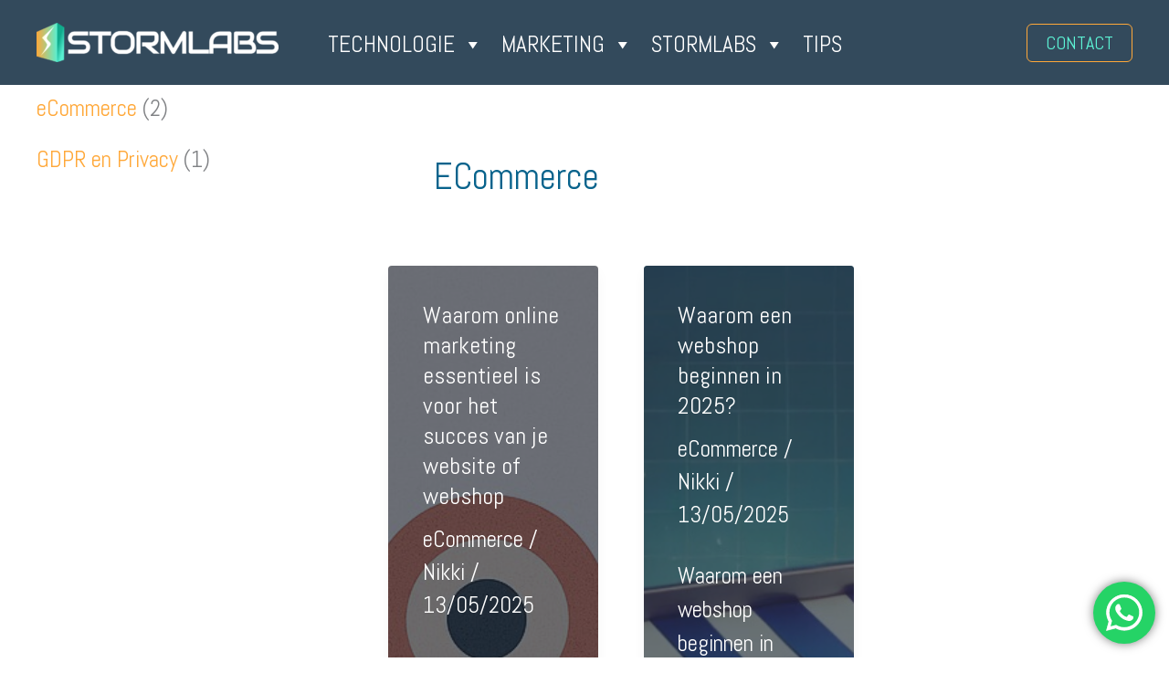

--- FILE ---
content_type: text/css
request_url: https://stormlabs.be/wp-content/uploads/maxmegamenu/style_nl.css?ver=359a0d
body_size: 5027
content:
.mega-menu-last-modified-1769619310{content:'Wednesday 28th January 2026 16:55:10 UTC'}#mega-menu-wrap-primary,#mega-menu-wrap-primary #mega-menu-primary,#mega-menu-wrap-primary #mega-menu-primary ul.mega-sub-menu,#mega-menu-wrap-primary #mega-menu-primary li.mega-menu-item,#mega-menu-wrap-primary #mega-menu-primary li.mega-menu-row,#mega-menu-wrap-primary #mega-menu-primary li.mega-menu-column,#mega-menu-wrap-primary #mega-menu-primary a.mega-menu-link,#mega-menu-wrap-primary #mega-menu-primary span.mega-menu-badge,#mega-menu-wrap-primary button.mega-close,#mega-menu-wrap-primary button.mega-toggle-standard{transition:none;border-radius:0;box-shadow:none;background:none;border:0;bottom:auto;box-sizing:border-box;clip:auto;color:#fff;display:block;float:none;font-family:inherit;font-size:35px;height:auto;left:auto;line-height:1.7;list-style-type:none;margin:0;min-height:auto;max-height:none;min-width:auto;max-width:none;opacity:1;outline:none;overflow:visible;padding:0;position:relative;pointer-events:auto;right:auto;text-align:left;text-decoration:none;text-indent:0;text-transform:none;transform:none;top:auto;vertical-align:baseline;visibility:inherit;width:auto;word-wrap:break-word;white-space:normal;-webkit-tap-highlight-color:transparent}#mega-menu-wrap-primary:before,#mega-menu-wrap-primary:after,#mega-menu-wrap-primary #mega-menu-primary:before,#mega-menu-wrap-primary #mega-menu-primary:after,#mega-menu-wrap-primary #mega-menu-primary ul.mega-sub-menu:before,#mega-menu-wrap-primary #mega-menu-primary ul.mega-sub-menu:after,#mega-menu-wrap-primary #mega-menu-primary li.mega-menu-item:before,#mega-menu-wrap-primary #mega-menu-primary li.mega-menu-item:after,#mega-menu-wrap-primary #mega-menu-primary li.mega-menu-row:before,#mega-menu-wrap-primary #mega-menu-primary li.mega-menu-row:after,#mega-menu-wrap-primary #mega-menu-primary li.mega-menu-column:before,#mega-menu-wrap-primary #mega-menu-primary li.mega-menu-column:after,#mega-menu-wrap-primary #mega-menu-primary a.mega-menu-link:before,#mega-menu-wrap-primary #mega-menu-primary a.mega-menu-link:after,#mega-menu-wrap-primary #mega-menu-primary span.mega-menu-badge:before,#mega-menu-wrap-primary #mega-menu-primary span.mega-menu-badge:after,#mega-menu-wrap-primary button.mega-close:before,#mega-menu-wrap-primary button.mega-close:after,#mega-menu-wrap-primary button.mega-toggle-standard:before,#mega-menu-wrap-primary button.mega-toggle-standard:after{display:none}#mega-menu-wrap-primary{border-radius:0}@media only screen and (min-width:769px){#mega-menu-wrap-primary{background-color:transparent}}#mega-menu-wrap-primary.mega-keyboard-navigation .mega-menu-toggle:focus, #mega-menu-wrap-primary.mega-keyboard-navigation .mega-toggle-block:focus, #mega-menu-wrap-primary.mega-keyboard-navigation .mega-toggle-block a:focus, #mega-menu-wrap-primary.mega-keyboard-navigation .mega-toggle-block .mega-search input[type=text]:focus, #mega-menu-wrap-primary.mega-keyboard-navigation .mega-toggle-block button.mega-toggle-animated:focus, #mega-menu-wrap-primary.mega-keyboard-navigation #mega-menu-primary a:focus, #mega-menu-wrap-primary.mega-keyboard-navigation #mega-menu-primary span:focus, #mega-menu-wrap-primary.mega-keyboard-navigation #mega-menu-primary input:focus, #mega-menu-wrap-primary.mega-keyboard-navigation #mega-menu-primary li.mega-menu-item a.mega-menu-link:focus, #mega-menu-wrap-primary.mega-keyboard-navigation #mega-menu-primary form.mega-search-open:has(input[type=text]:focus), #mega-menu-wrap-primary.mega-keyboard-navigation #mega-menu-primary + button.mega-close:focus {outline-style:solid;outline-width:3px;outline-color:#109cde;outline-offset:-3px}#mega-menu-wrap-primary.mega-keyboard-navigation .mega-toggle-block button.mega-toggle-animated:focus{outline-offset:2px}#mega-menu-wrap-primary.mega-keyboard-navigation>li.mega-menu-item>a.mega-menu-link:focus{background-color:transparent;color:#fff;font-weight:normal;text-decoration:none;border-color:#fff}@media only screen and (max-width:768px){#mega-menu-wrap-primary.mega-keyboard-navigation>li.mega-menu-item>a.mega-menu-link:focus{color:#5cf3d5;background-color:rgba(0,29,52,.78)}}#mega-menu-wrap-primary #mega-menu-primary{text-align:right;padding:0}#mega-menu-wrap-primary #mega-menu-primary a.mega-menu-link{cursor:pointer;display:inline}#mega-menu-wrap-primary #mega-menu-primary a.mega-menu-link .mega-description-group{vertical-align:middle;display:inline-block;transition:none}#mega-menu-wrap-primary #mega-menu-primary a.mega-menu-link .mega-description-group .mega-menu-title,#mega-menu-wrap-primary #mega-menu-primary a.mega-menu-link .mega-description-group .mega-menu-description{transition:none;line-height:1.5;display:block}#mega-menu-wrap-primary #mega-menu-primary a.mega-menu-link .mega-description-group .mega-menu-description{font-style:italic;font-size:.8em;text-transform:none;font-weight:normal}#mega-menu-wrap-primary #mega-menu-primary li.mega-menu-megamenu li.mega-menu-item.mega-icon-left.mega-has-description.mega-has-icon>a.mega-menu-link{display:flex;align-items:center}#mega-menu-wrap-primary #mega-menu-primary li.mega-menu-megamenu li.mega-menu-item.mega-icon-left.mega-has-description.mega-has-icon>a.mega-menu-link:before{flex:0 0 auto;align-self:flex-start}#mega-menu-wrap-primary #mega-menu-primary li.mega-menu-tabbed.mega-menu-megamenu>ul.mega-sub-menu>li.mega-menu-item.mega-icon-left.mega-has-description.mega-has-icon>a.mega-menu-link{display:block}#mega-menu-wrap-primary #mega-menu-primary li.mega-menu-item.mega-icon-top>a.mega-menu-link{display:table-cell;vertical-align:middle;line-height:initial}#mega-menu-wrap-primary #mega-menu-primary li.mega-menu-item.mega-icon-top>a.mega-menu-link:before{display:block;margin:0 0 6px 0;text-align:center}#mega-menu-wrap-primary #mega-menu-primary li.mega-menu-item.mega-icon-top>a.mega-menu-link>span.mega-title-below{display:inline-block;transition:none}@media only screen and (max-width:768px){#mega-menu-wrap-primary #mega-menu-primary>li.mega-menu-item.mega-icon-top>a.mega-menu-link{display:block;line-height:40px}#mega-menu-wrap-primary #mega-menu-primary>li.mega-menu-item.mega-icon-top>a.mega-menu-link:before{display:inline-block;margin:0 6px 0 0;text-align:left}}#mega-menu-wrap-primary #mega-menu-primary li.mega-menu-item.mega-icon-right>a.mega-menu-link:before{float:right;margin:0 0 0 6px}#mega-menu-wrap-primary #mega-menu-primary>li.mega-animating>ul.mega-sub-menu{pointer-events:none}#mega-menu-wrap-primary #mega-menu-primary li.mega-disable-link>a.mega-menu-link,#mega-menu-wrap-primary #mega-menu-primary li.mega-menu-megamenu li.mega-disable-link>a.mega-menu-link{cursor:inherit}#mega-menu-wrap-primary #mega-menu-primary li.mega-menu-item-has-children.mega-disable-link>a.mega-menu-link,#mega-menu-wrap-primary #mega-menu-primary li.mega-menu-megamenu>li.mega-menu-item-has-children.mega-disable-link>a.mega-menu-link{cursor:pointer}#mega-menu-wrap-primary #mega-menu-primary p{margin-bottom:10px}#mega-menu-wrap-primary #mega-menu-primary input,#mega-menu-wrap-primary #mega-menu-primary img{max-width:100%}#mega-menu-wrap-primary #mega-menu-primary li.mega-menu-item>ul.mega-sub-menu{display:block;visibility:hidden;opacity:1;pointer-events:auto}@media only screen and (max-width:768px){#mega-menu-wrap-primary #mega-menu-primary li.mega-menu-item>ul.mega-sub-menu{display:none;visibility:visible;opacity:1}#mega-menu-wrap-primary #mega-menu-primary li.mega-menu-item.mega-toggle-on>ul.mega-sub-menu,#mega-menu-wrap-primary #mega-menu-primary li.mega-menu-megamenu.mega-menu-item.mega-toggle-on ul.mega-sub-menu{display:block}#mega-menu-wrap-primary #mega-menu-primary li.mega-menu-megamenu.mega-menu-item.mega-toggle-on li.mega-hide-sub-menu-on-mobile>ul.mega-sub-menu,#mega-menu-wrap-primary #mega-menu-primary li.mega-hide-sub-menu-on-mobile>ul.mega-sub-menu{display:none}}@media only screen and (min-width:769px){#mega-menu-wrap-primary #mega-menu-primary[data-effect="fade"] li.mega-menu-item>ul.mega-sub-menu{opacity:0;transition:opacity 400ms ease-in , visibility 400ms ease-in}#mega-menu-wrap-primary #mega-menu-primary[data-effect="fade"].mega-no-js li.mega-menu-item:hover>ul.mega-sub-menu,#mega-menu-wrap-primary #mega-menu-primary[data-effect="fade"].mega-no-js li.mega-menu-item:focus>ul.mega-sub-menu,#mega-menu-wrap-primary #mega-menu-primary[data-effect="fade"] li.mega-menu-item.mega-toggle-on>ul.mega-sub-menu,#mega-menu-wrap-primary #mega-menu-primary[data-effect="fade"] li.mega-menu-item.mega-menu-megamenu.mega-toggle-on ul.mega-sub-menu{opacity:1}#mega-menu-wrap-primary #mega-menu-primary[data-effect="fade_up"] li.mega-menu-item.mega-menu-megamenu>ul.mega-sub-menu,#mega-menu-wrap-primary #mega-menu-primary[data-effect="fade_up"] li.mega-menu-item.mega-menu-flyout ul.mega-sub-menu{opacity:0;transform:translate(0,10px);transition:opacity 400ms ease-in , transform 400ms ease-in , visibility 400ms ease-in}#mega-menu-wrap-primary #mega-menu-primary[data-effect="fade_up"].mega-no-js li.mega-menu-item:hover>ul.mega-sub-menu,#mega-menu-wrap-primary #mega-menu-primary[data-effect="fade_up"].mega-no-js li.mega-menu-item:focus>ul.mega-sub-menu,#mega-menu-wrap-primary #mega-menu-primary[data-effect="fade_up"] li.mega-menu-item.mega-toggle-on>ul.mega-sub-menu,#mega-menu-wrap-primary #mega-menu-primary[data-effect="fade_up"] li.mega-menu-item.mega-menu-megamenu.mega-toggle-on ul.mega-sub-menu{opacity:1;transform:translate(0,0)}#mega-menu-wrap-primary #mega-menu-primary[data-effect="slide_up"] li.mega-menu-item.mega-menu-megamenu>ul.mega-sub-menu,#mega-menu-wrap-primary #mega-menu-primary[data-effect="slide_up"] li.mega-menu-item.mega-menu-flyout ul.mega-sub-menu{transform:translate(0,10px);transition:transform 400ms ease-in , visibility 400ms ease-in}#mega-menu-wrap-primary #mega-menu-primary[data-effect="slide_up"].mega-no-js li.mega-menu-item:hover>ul.mega-sub-menu,#mega-menu-wrap-primary #mega-menu-primary[data-effect="slide_up"].mega-no-js li.mega-menu-item:focus>ul.mega-sub-menu,#mega-menu-wrap-primary #mega-menu-primary[data-effect="slide_up"] li.mega-menu-item.mega-toggle-on>ul.mega-sub-menu,#mega-menu-wrap-primary #mega-menu-primary[data-effect="slide_up"] li.mega-menu-item.mega-menu-megamenu.mega-toggle-on ul.mega-sub-menu{transform:translate(0,0)}}#mega-menu-wrap-primary #mega-menu-primary li.mega-menu-item.mega-menu-megamenu ul.mega-sub-menu li.mega-collapse-children>ul.mega-sub-menu{display:none}#mega-menu-wrap-primary #mega-menu-primary li.mega-menu-item.mega-menu-megamenu ul.mega-sub-menu li.mega-collapse-children.mega-toggle-on>ul.mega-sub-menu{display:block}#mega-menu-wrap-primary #mega-menu-primary.mega-no-js li.mega-menu-item:hover>ul.mega-sub-menu,#mega-menu-wrap-primary #mega-menu-primary.mega-no-js li.mega-menu-item:focus>ul.mega-sub-menu,#mega-menu-wrap-primary #mega-menu-primary li.mega-menu-item.mega-toggle-on>ul.mega-sub-menu{visibility:visible}#mega-menu-wrap-primary #mega-menu-primary li.mega-menu-item.mega-menu-megamenu ul.mega-sub-menu ul.mega-sub-menu{visibility:inherit;opacity:1;display:block}#mega-menu-wrap-primary #mega-menu-primary li.mega-menu-item.mega-menu-megamenu ul.mega-sub-menu li.mega-1-columns>ul.mega-sub-menu>li.mega-menu-item{float:left;width:100%}#mega-menu-wrap-primary #mega-menu-primary li.mega-menu-item.mega-menu-megamenu ul.mega-sub-menu li.mega-2-columns>ul.mega-sub-menu>li.mega-menu-item{float:left;width:50%}#mega-menu-wrap-primary #mega-menu-primary li.mega-menu-item.mega-menu-megamenu ul.mega-sub-menu li.mega-3-columns>ul.mega-sub-menu>li.mega-menu-item{float:left;width:33.3333333333%}#mega-menu-wrap-primary #mega-menu-primary li.mega-menu-item.mega-menu-megamenu ul.mega-sub-menu li.mega-4-columns>ul.mega-sub-menu>li.mega-menu-item{float:left;width:25%}#mega-menu-wrap-primary #mega-menu-primary li.mega-menu-item.mega-menu-megamenu ul.mega-sub-menu li.mega-5-columns>ul.mega-sub-menu>li.mega-menu-item{float:left;width:20%}#mega-menu-wrap-primary #mega-menu-primary li.mega-menu-item.mega-menu-megamenu ul.mega-sub-menu li.mega-6-columns>ul.mega-sub-menu>li.mega-menu-item{float:left;width:16.6666666667%}#mega-menu-wrap-primary #mega-menu-primary li.mega-menu-item a[class^="dashicons"]:before{font-family:dashicons}#mega-menu-wrap-primary #mega-menu-primary li.mega-menu-item a.mega-menu-link:before{display:inline-block;font:inherit;font-family:dashicons;position:static;margin:0 6px 0 0;vertical-align:top;-webkit-font-smoothing:antialiased;-moz-osx-font-smoothing:grayscale;color:inherit;background:transparent;height:auto;width:auto;top:auto}#mega-menu-wrap-primary #mega-menu-primary li.mega-menu-item.mega-hide-text a.mega-menu-link:before{margin:0}#mega-menu-wrap-primary #mega-menu-primary li.mega-menu-item.mega-hide-text li.mega-menu-item a.mega-menu-link:before{margin:0 6px 0 0}#mega-menu-wrap-primary #mega-menu-primary li.mega-align-bottom-left.mega-toggle-on>a.mega-menu-link{border-radius:0}#mega-menu-wrap-primary #mega-menu-primary li.mega-align-bottom-right>ul.mega-sub-menu{right:0}#mega-menu-wrap-primary #mega-menu-primary li.mega-align-bottom-right.mega-toggle-on>a.mega-menu-link{border-radius:0}@media only screen and (min-width:769px){#mega-menu-wrap-primary #mega-menu-primary>li.mega-menu-megamenu.mega-menu-item{position:static}}#mega-menu-wrap-primary #mega-menu-primary>li.mega-menu-item{margin:0 0 0 0;display:inline-block;height:auto;vertical-align:middle}#mega-menu-wrap-primary #mega-menu-primary>li.mega-menu-item.mega-item-align-right{float:right}@media only screen and (min-width:769px){#mega-menu-wrap-primary #mega-menu-primary>li.mega-menu-item.mega-item-align-right{margin:0 0 0 0}#mega-menu-wrap-primary #mega-menu-primary>li.mega-menu-item.mega-item-align-float-left{float:left}#mega-menu-wrap-primary #mega-menu-primary>li.mega-menu-item>a.mega-menu-link:hover,#mega-menu-wrap-primary #mega-menu-primary>li.mega-menu-item>a.mega-menu-link:focus{background-color:transparent;color:#fff;font-weight:normal;text-decoration:none;border-color:#fff}}#mega-menu-wrap-primary #mega-menu-primary>li.mega-menu-item.mega-toggle-on>a.mega-menu-link{background-color:transparent;color:#fff;font-weight:normal;text-decoration:none;border-color:#fff}@media only screen and (max-width:768px){#mega-menu-wrap-primary #mega-menu-primary>li.mega-menu-item.mega-toggle-on>a.mega-menu-link{color:#5cf3d5;background-color:rgba(0,29,52,.78)}}#mega-menu-wrap-primary #mega-menu-primary>li.mega-menu-item.mega-current-menu-item>a.mega-menu-link,#mega-menu-wrap-primary #mega-menu-primary>li.mega-menu-item.mega-current-menu-ancestor>a.mega-menu-link,#mega-menu-wrap-primary #mega-menu-primary>li.mega-menu-item.mega-current-page-ancestor>a.mega-menu-link{background-color:transparent;color:#fff;font-weight:normal;text-decoration:none;border-color:#fff}@media only screen and (max-width:768px){#mega-menu-wrap-primary #mega-menu-primary>li.mega-menu-item.mega-current-menu-item>a.mega-menu-link,#mega-menu-wrap-primary #mega-menu-primary>li.mega-menu-item.mega-current-menu-ancestor>a.mega-menu-link,#mega-menu-wrap-primary #mega-menu-primary>li.mega-menu-item.mega-current-page-ancestor>a.mega-menu-link{color:#5cf3d5;background-color:rgba(0,29,52,.78)}}#mega-menu-wrap-primary #mega-menu-primary>li.mega-menu-item>a.mega-menu-link{line-height:40px;height:40px;padding:0 10px;vertical-align:baseline;width:auto;display:block;color:#fff;text-transform:uppercase;text-decoration:none;text-align:left;background-color:transparent;border:0;border-radius:0;font-family:inherit;font-size:25px;font-weight:normal;outline:none}@media only screen and (min-width:769px){#mega-menu-wrap-primary #mega-menu-primary>li.mega-menu-item.mega-multi-line>a.mega-menu-link{line-height:inherit;display:table-cell;vertical-align:middle}}@media only screen and (max-width:768px){#mega-menu-wrap-primary #mega-menu-primary>li.mega-menu-item.mega-multi-line>a.mega-menu-link br{display:none}#mega-menu-wrap-primary #mega-menu-primary>li.mega-menu-item{display:list-item;margin:0;clear:both;border:0}#mega-menu-wrap-primary #mega-menu-primary>li.mega-menu-item.mega-item-align-right{float:none}#mega-menu-wrap-primary #mega-menu-primary>li.mega-menu-item>a.mega-menu-link{border-radius:0;border:0;margin:0;line-height:40px;height:40px;padding:0 10px;background:transparent;text-align:left;color:#ffa839;font-size:16px}}#mega-menu-wrap-primary #mega-menu-primary li.mega-menu-megamenu>ul.mega-sub-menu>li.mega-menu-row{width:100%;float:left}#mega-menu-wrap-primary #mega-menu-primary li.mega-menu-megamenu>ul.mega-sub-menu>li.mega-menu-row .mega-menu-column{float:left;min-height:1px}@media only screen and (min-width:769px){#mega-menu-wrap-primary #mega-menu-primary li.mega-menu-megamenu>ul.mega-sub-menu>li.mega-menu-row>ul.mega-sub-menu>li.mega-menu-column{width: calc(var(--span) / var(--columns) * 100%)}}@media only screen and (max-width:768px){#mega-menu-wrap-primary #mega-menu-primary li.mega-menu-megamenu>ul.mega-sub-menu>li.mega-menu-row>ul.mega-sub-menu>li.mega-menu-column{width:100%;clear:both}}#mega-menu-wrap-primary #mega-menu-primary li.mega-menu-megamenu>ul.mega-sub-menu>li.mega-menu-row .mega-menu-column>ul.mega-sub-menu>li.mega-menu-item{padding:15px;width:100%}#mega-menu-wrap-primary #mega-menu-primary>li.mega-menu-megamenu>ul.mega-sub-menu{z-index:999;border-radius:6px;background-color:#001d34;border:0;padding:25px;position:absolute;width:100%;max-width:none;left:0;padding-left:10%;padding-right:10%}@media only screen and (max-width:768px){#mega-menu-wrap-primary #mega-menu-primary>li.mega-menu-megamenu>ul.mega-sub-menu{float:left;position:static;width:100%}}@media only screen and (min-width:769px){#mega-menu-wrap-primary #mega-menu-primary>li.mega-menu-megamenu>ul.mega-sub-menu li.mega-menu-column-standard{width: calc(var(--span) / var(--columns) * 100%)}}#mega-menu-wrap-primary #mega-menu-primary>li.mega-menu-megamenu>ul.mega-sub-menu .mega-description-group .mega-menu-description{margin:5px 0}#mega-menu-wrap-primary #mega-menu-primary>li.mega-menu-megamenu>ul.mega-sub-menu>li.mega-menu-item ul.mega-sub-menu{clear:both}#mega-menu-wrap-primary #mega-menu-primary>li.mega-menu-megamenu>ul.mega-sub-menu>li.mega-menu-item ul.mega-sub-menu li.mega-menu-item ul.mega-sub-menu{margin-left:10px}#mega-menu-wrap-primary #mega-menu-primary>li.mega-menu-megamenu>ul.mega-sub-menu li.mega-menu-column>ul.mega-sub-menu ul.mega-sub-menu ul.mega-sub-menu{margin-left:10px}#mega-menu-wrap-primary #mega-menu-primary>li.mega-menu-megamenu>ul.mega-sub-menu li.mega-menu-column-standard,#mega-menu-wrap-primary #mega-menu-primary>li.mega-menu-megamenu>ul.mega-sub-menu li.mega-menu-column>ul.mega-sub-menu>li.mega-menu-item{color:#fff;font-family:inherit;font-size:35px;display:block;float:left;clear:none;padding:15px;vertical-align:top}#mega-menu-wrap-primary #mega-menu-primary>li.mega-menu-megamenu>ul.mega-sub-menu li.mega-menu-column-standard.mega-menu-clear,#mega-menu-wrap-primary #mega-menu-primary>li.mega-menu-megamenu>ul.mega-sub-menu li.mega-menu-column>ul.mega-sub-menu>li.mega-menu-item.mega-menu-clear{clear:left}#mega-menu-wrap-primary #mega-menu-primary>li.mega-menu-megamenu>ul.mega-sub-menu li.mega-menu-column-standard h4.mega-block-title,#mega-menu-wrap-primary #mega-menu-primary>li.mega-menu-megamenu>ul.mega-sub-menu li.mega-menu-column>ul.mega-sub-menu>li.mega-menu-item h4.mega-block-title{color:#fff;font-family:inherit;font-size:35px;text-transform:uppercase;text-decoration:none;font-weight:bold;text-align:left;margin:0 0 0 0;padding:0 0 5px 0;vertical-align:top;display:block;visibility:inherit;border:0}#mega-menu-wrap-primary #mega-menu-primary>li.mega-menu-megamenu>ul.mega-sub-menu li.mega-menu-column-standard h4.mega-block-title:hover,#mega-menu-wrap-primary #mega-menu-primary>li.mega-menu-megamenu>ul.mega-sub-menu li.mega-menu-column>ul.mega-sub-menu>li.mega-menu-item h4.mega-block-title:hover{border-color:transparent}#mega-menu-wrap-primary #mega-menu-primary>li.mega-menu-megamenu>ul.mega-sub-menu li.mega-menu-column-standard>a.mega-menu-link,#mega-menu-wrap-primary #mega-menu-primary>li.mega-menu-megamenu>ul.mega-sub-menu li.mega-menu-column>ul.mega-sub-menu>li.mega-menu-item>a.mega-menu-link{color:#ffa839;font-family:inherit;font-size:25px;text-transform:uppercase;text-decoration:none;font-weight:bold;text-align:left;margin:0 0 0 0;padding:0;vertical-align:top;display:block;border:0}#mega-menu-wrap-primary #mega-menu-primary>li.mega-menu-megamenu>ul.mega-sub-menu li.mega-menu-column-standard>a.mega-menu-link:hover,#mega-menu-wrap-primary #mega-menu-primary>li.mega-menu-megamenu>ul.mega-sub-menu li.mega-menu-column>ul.mega-sub-menu>li.mega-menu-item>a.mega-menu-link:hover{border-color:transparent}#mega-menu-wrap-primary #mega-menu-primary>li.mega-menu-megamenu>ul.mega-sub-menu li.mega-menu-column-standard>a.mega-menu-link:hover,#mega-menu-wrap-primary #mega-menu-primary>li.mega-menu-megamenu>ul.mega-sub-menu li.mega-menu-column-standard>a.mega-menu-link:focus,#mega-menu-wrap-primary #mega-menu-primary>li.mega-menu-megamenu>ul.mega-sub-menu li.mega-menu-column>ul.mega-sub-menu>li.mega-menu-item>a.mega-menu-link:hover,#mega-menu-wrap-primary #mega-menu-primary>li.mega-menu-megamenu>ul.mega-sub-menu li.mega-menu-column>ul.mega-sub-menu>li.mega-menu-item>a.mega-menu-link:focus{color:#ffa839;font-weight:bold;text-decoration:none;background-color:transparent}#mega-menu-wrap-primary #mega-menu-primary>li.mega-menu-megamenu>ul.mega-sub-menu li.mega-menu-column-standard>a.mega-menu-link:hover>span.mega-title-below,#mega-menu-wrap-primary #mega-menu-primary>li.mega-menu-megamenu>ul.mega-sub-menu li.mega-menu-column-standard>a.mega-menu-link:focus>span.mega-title-below,#mega-menu-wrap-primary #mega-menu-primary>li.mega-menu-megamenu>ul.mega-sub-menu li.mega-menu-column>ul.mega-sub-menu>li.mega-menu-item>a.mega-menu-link:hover>span.mega-title-below,#mega-menu-wrap-primary #mega-menu-primary>li.mega-menu-megamenu>ul.mega-sub-menu li.mega-menu-column>ul.mega-sub-menu>li.mega-menu-item>a.mega-menu-link:focus>span.mega-title-below{text-decoration:none}#mega-menu-wrap-primary #mega-menu-primary>li.mega-menu-megamenu>ul.mega-sub-menu li.mega-menu-column-standard li.mega-menu-item>a.mega-menu-link,#mega-menu-wrap-primary #mega-menu-primary>li.mega-menu-megamenu>ul.mega-sub-menu li.mega-menu-column>ul.mega-sub-menu>li.mega-menu-item li.mega-menu-item>a.mega-menu-link{color:#fff;font-family:inherit;font-size:25px;text-transform:none;text-decoration:none;font-weight:normal;text-align:left;margin:0 0 0 0;padding:0;vertical-align:top;display:block;border:0}#mega-menu-wrap-primary #mega-menu-primary>li.mega-menu-megamenu>ul.mega-sub-menu li.mega-menu-column-standard li.mega-menu-item>a.mega-menu-link:hover,#mega-menu-wrap-primary #mega-menu-primary>li.mega-menu-megamenu>ul.mega-sub-menu li.mega-menu-column>ul.mega-sub-menu>li.mega-menu-item li.mega-menu-item>a.mega-menu-link:hover{border-color:transparent}#mega-menu-wrap-primary #mega-menu-primary>li.mega-menu-megamenu>ul.mega-sub-menu li.mega-menu-column-standard li.mega-menu-item.mega-icon-left.mega-has-description.mega-has-icon>a.mega-menu-link,#mega-menu-wrap-primary #mega-menu-primary>li.mega-menu-megamenu>ul.mega-sub-menu li.mega-menu-column>ul.mega-sub-menu>li.mega-menu-item li.mega-menu-item.mega-icon-left.mega-has-description.mega-has-icon>a.mega-menu-link{display:flex}#mega-menu-wrap-primary #mega-menu-primary>li.mega-menu-megamenu>ul.mega-sub-menu li.mega-menu-column-standard li.mega-menu-item>a.mega-menu-link:hover,#mega-menu-wrap-primary #mega-menu-primary>li.mega-menu-megamenu>ul.mega-sub-menu li.mega-menu-column-standard li.mega-menu-item>a.mega-menu-link:focus,#mega-menu-wrap-primary #mega-menu-primary>li.mega-menu-megamenu>ul.mega-sub-menu li.mega-menu-column>ul.mega-sub-menu>li.mega-menu-item li.mega-menu-item>a.mega-menu-link:hover,#mega-menu-wrap-primary #mega-menu-primary>li.mega-menu-megamenu>ul.mega-sub-menu li.mega-menu-column>ul.mega-sub-menu>li.mega-menu-item li.mega-menu-item>a.mega-menu-link:focus{color:#5cf3d5;font-weight:normal;text-decoration:none;background-color:transparent}@media only screen and (max-width:768px){#mega-menu-wrap-primary #mega-menu-primary>li.mega-menu-megamenu>ul.mega-sub-menu{border:0;padding:10px;border-radius:0}#mega-menu-wrap-primary #mega-menu-primary>li.mega-menu-megamenu>ul.mega-sub-menu>li.mega-menu-item{width:100%;clear:both}}#mega-menu-wrap-primary #mega-menu-primary>li.mega-menu-megamenu.mega-no-headers>ul.mega-sub-menu>li.mega-menu-item>a.mega-menu-link,#mega-menu-wrap-primary #mega-menu-primary>li.mega-menu-megamenu.mega-no-headers>ul.mega-sub-menu li.mega-menu-column>ul.mega-sub-menu>li.mega-menu-item>a.mega-menu-link{color:#fff;font-family:inherit;font-size:25px;text-transform:none;text-decoration:none;font-weight:normal;margin:0;border:0;padding:0;vertical-align:top;display:block}#mega-menu-wrap-primary #mega-menu-primary>li.mega-menu-megamenu.mega-no-headers>ul.mega-sub-menu>li.mega-menu-item>a.mega-menu-link:hover,#mega-menu-wrap-primary #mega-menu-primary>li.mega-menu-megamenu.mega-no-headers>ul.mega-sub-menu>li.mega-menu-item>a.mega-menu-link:focus,#mega-menu-wrap-primary #mega-menu-primary>li.mega-menu-megamenu.mega-no-headers>ul.mega-sub-menu li.mega-menu-column>ul.mega-sub-menu>li.mega-menu-item>a.mega-menu-link:hover,#mega-menu-wrap-primary #mega-menu-primary>li.mega-menu-megamenu.mega-no-headers>ul.mega-sub-menu li.mega-menu-column>ul.mega-sub-menu>li.mega-menu-item>a.mega-menu-link:focus{color:#5cf3d5;font-weight:normal;text-decoration:none;background-color:transparent}#mega-menu-wrap-primary #mega-menu-primary>li.mega-menu-flyout ul.mega-sub-menu{z-index:999;position:absolute;width:250px;max-width:none;padding:0;border:0;background-color:transparent;border-radius:0}@media only screen and (max-width:768px){#mega-menu-wrap-primary #mega-menu-primary>li.mega-menu-flyout ul.mega-sub-menu{float:left;position:static;width:100%;padding:0;border:0;border-radius:0}#mega-menu-wrap-primary #mega-menu-primary>li.mega-menu-flyout ul.mega-sub-menu li.mega-menu-item{clear:both}}#mega-menu-wrap-primary #mega-menu-primary>li.mega-menu-flyout ul.mega-sub-menu li.mega-menu-item a.mega-menu-link{display:block;background:linear-gradient(to bottom,rgba(0,29,52,.32),rgba(0,29,52,.67));color:#fff;font-family:inherit;font-size:16px;font-weight:normal;padding:0 10px;line-height:35px;text-decoration:none;text-transform:none;vertical-align:baseline}#mega-menu-wrap-primary #mega-menu-primary>li.mega-menu-flyout ul.mega-sub-menu li.mega-menu-item:first-child>a.mega-menu-link{border-top-left-radius:0;border-top-right-radius:0}@media only screen and (max-width:768px){#mega-menu-wrap-primary #mega-menu-primary>li.mega-menu-flyout ul.mega-sub-menu li.mega-menu-item:first-child>a.mega-menu-link{border-top-left-radius:0;border-top-right-radius:0}}#mega-menu-wrap-primary #mega-menu-primary>li.mega-menu-flyout ul.mega-sub-menu li.mega-menu-item:last-child>a.mega-menu-link{border-bottom-right-radius:0;border-bottom-left-radius:0}@media only screen and (max-width:768px){#mega-menu-wrap-primary #mega-menu-primary>li.mega-menu-flyout ul.mega-sub-menu li.mega-menu-item:last-child>a.mega-menu-link{border-bottom-right-radius:0;border-bottom-left-radius:0}}#mega-menu-wrap-primary #mega-menu-primary>li.mega-menu-flyout ul.mega-sub-menu li.mega-menu-item a.mega-menu-link:hover,#mega-menu-wrap-primary #mega-menu-primary>li.mega-menu-flyout ul.mega-sub-menu li.mega-menu-item a.mega-menu-link:focus{background-color:#fff;font-weight:normal;text-decoration:none;color:#fff}@media only screen and (min-width:769px){#mega-menu-wrap-primary #mega-menu-primary>li.mega-menu-flyout ul.mega-sub-menu li.mega-menu-item ul.mega-sub-menu{position:absolute;left:100%;top:0}}@media only screen and (max-width:768px){#mega-menu-wrap-primary #mega-menu-primary>li.mega-menu-flyout ul.mega-sub-menu li.mega-menu-item ul.mega-sub-menu a.mega-menu-link{padding-left:20px}#mega-menu-wrap-primary #mega-menu-primary>li.mega-menu-flyout ul.mega-sub-menu li.mega-menu-item ul.mega-sub-menu ul.mega-sub-menu a.mega-menu-link{padding-left:30px}}#mega-menu-wrap-primary #mega-menu-primary li.mega-menu-item-has-children>a.mega-menu-link>span.mega-indicator{display:inline-block;width:auto;background:transparent;position:relative;pointer-events:auto;left:auto;min-width:auto;font-size:inherit;padding:0;margin:0 0 0 6px;height:auto;line-height:inherit;color:inherit}#mega-menu-wrap-primary #mega-menu-primary li.mega-menu-item-has-children>a.mega-menu-link>span.mega-indicator:after{content:"";font-family:dashicons;font-weight:normal;display:inline-block;margin:0;vertical-align:top;-webkit-font-smoothing:antialiased;-moz-osx-font-smoothing:grayscale;transform:rotate(0);color:inherit;position:relative;background:transparent;height:auto;width:auto;right:auto;line-height:inherit}#mega-menu-wrap-primary #mega-menu-primary li.mega-menu-item-has-children li.mega-menu-item-has-children>a.mega-menu-link>span.mega-indicator{float:right;margin-left:auto}#mega-menu-wrap-primary #mega-menu-primary li.mega-menu-item-has-children.mega-collapse-children.mega-toggle-on>a.mega-menu-link>span.mega-indicator:after{content:""}@media only screen and (max-width:768px){#mega-menu-wrap-primary #mega-menu-primary li.mega-menu-item-has-children>a.mega-menu-link>span.mega-indicator{float:right}#mega-menu-wrap-primary #mega-menu-primary li.mega-menu-item-has-children.mega-toggle-on>a.mega-menu-link>span.mega-indicator:after{content:""}#mega-menu-wrap-primary #mega-menu-primary li.mega-menu-item-has-children.mega-hide-sub-menu-on-mobile>a.mega-menu-link>span.mega-indicator{display:none}}#mega-menu-wrap-primary #mega-menu-primary li.mega-menu-megamenu:not(.mega-menu-tabbed) li.mega-menu-item-has-children:not(.mega-collapse-children) > a.mega-menu-link > span.mega-indicator, #mega-menu-wrap-primary #mega-menu-primary li.mega-menu-item-has-children.mega-hide-arrow > a.mega-menu-link > span.mega-indicator {display:none}@media only screen and (min-width:769px){#mega-menu-wrap-primary #mega-menu-primary li.mega-menu-flyout li.mega-menu-item a.mega-menu-link>span.mega-indicator:after{content:""}#mega-menu-wrap-primary #mega-menu-primary li.mega-menu-flyout.mega-align-bottom-right li.mega-menu-item a.mega-menu-link{text-align:right}#mega-menu-wrap-primary #mega-menu-primary li.mega-menu-flyout.mega-align-bottom-right li.mega-menu-item a.mega-menu-link>span.mega-indicator{float:left}#mega-menu-wrap-primary #mega-menu-primary li.mega-menu-flyout.mega-align-bottom-right li.mega-menu-item a.mega-menu-link>span.mega-indicator:after{content:"";margin:0 6px 0 0}#mega-menu-wrap-primary #mega-menu-primary li.mega-menu-flyout.mega-align-bottom-right li.mega-menu-item a.mega-menu-link:before{float:right;margin:0 0 0 6px}#mega-menu-wrap-primary #mega-menu-primary li.mega-menu-flyout.mega-align-bottom-right ul.mega-sub-menu li.mega-menu-item ul.mega-sub-menu{left:-100%;top:0}}#mega-menu-wrap-primary #mega-menu-primary li[class^="mega-lang-item"]>a.mega-menu-link>img{display:inline}#mega-menu-wrap-primary #mega-menu-primary a.mega-menu-link>img.wpml-ls-flag,#mega-menu-wrap-primary #mega-menu-primary a.mega-menu-link>img.iclflag{display:inline;margin-right:8px}@media only screen and (max-width:768px){#mega-menu-wrap-primary #mega-menu-primary li.mega-hide-on-mobile,#mega-menu-wrap-primary #mega-menu-primary>li.mega-menu-megamenu>ul.mega-sub-menu>li.mega-hide-on-mobile,#mega-menu-wrap-primary #mega-menu-primary>li.mega-menu-megamenu>ul.mega-sub-menu li.mega-menu-column>ul.mega-sub-menu>li.mega-menu-item.mega-hide-on-mobile{display:none}}@media only screen and (min-width:769px){#mega-menu-wrap-primary #mega-menu-primary li.mega-hide-on-desktop,#mega-menu-wrap-primary #mega-menu-primary>li.mega-menu-megamenu>ul.mega-sub-menu>li.mega-hide-on-desktop,#mega-menu-wrap-primary #mega-menu-primary>li.mega-menu-megamenu>ul.mega-sub-menu li.mega-menu-column>ul.mega-sub-menu>li.mega-menu-item.mega-hide-on-desktop{display:none}}#mega-menu-wrap-primary .mega-menu-toggle{display:none}#mega-menu-wrap-primary .mega-menu-toggle ~ button.mega-close {visibility:hidden;opacity:0;transition:left 200ms ease-in-out , right 200ms ease-in-out , visibility 200ms ease-in-out , opacity 200ms ease-out}#mega-menu-wrap-primary .mega-menu-toggle ~ button.mega-close {right:auto;left:0}@media only screen and (max-width:768px){#mega-menu-wrap-primary .mega-menu-toggle{z-index:1;cursor:pointer;background-color:#001d34;border-radius:2px;line-height:40px;height:40px;text-align:left;user-select:none;outline:none;white-space:nowrap;display:flex;position:relative}#mega-menu-wrap-primary .mega-menu-toggle img{max-width:100%;padding:0}#mega-menu-wrap-primary .mega-menu-toggle .mega-toggle-blocks-left,#mega-menu-wrap-primary .mega-menu-toggle .mega-toggle-blocks-center,#mega-menu-wrap-primary .mega-menu-toggle .mega-toggle-blocks-right{display:flex;flex-basis:33.33%}#mega-menu-wrap-primary .mega-menu-toggle .mega-toggle-block{display:flex;height:100%;outline:0;align-self:center;flex-shrink:0}#mega-menu-wrap-primary .mega-menu-toggle .mega-toggle-blocks-left{flex:1;justify-content:flex-start}#mega-menu-wrap-primary .mega-menu-toggle .mega-toggle-blocks-left .mega-toggle-block{margin-left:6px}#mega-menu-wrap-primary .mega-menu-toggle .mega-toggle-blocks-left .mega-toggle-block:only-child{margin-right:6px}#mega-menu-wrap-primary .mega-menu-toggle .mega-toggle-blocks-center{justify-content:center}#mega-menu-wrap-primary .mega-menu-toggle .mega-toggle-blocks-center .mega-toggle-block{margin-left:3px;margin-right:3px}#mega-menu-wrap-primary .mega-menu-toggle .mega-toggle-blocks-right{flex:1;justify-content:flex-end}#mega-menu-wrap-primary .mega-menu-toggle .mega-toggle-blocks-right .mega-toggle-block{margin-right:6px}#mega-menu-wrap-primary .mega-menu-toggle .mega-toggle-blocks-right .mega-toggle-block:only-child{margin-left:6px}#mega-menu-wrap-primary .mega-menu-toggle+#mega-menu-primary{flex-direction:column;flex-wrap:nowrap;background-color:#001d34;padding:0;display:none;position:fixed;width:300px;max-width:100%;height:100dvh;max-height:100dvh;top:0;box-sizing:border-box;transition:left 200ms ease-in-out , right 200ms ease-in-out , visibility 200ms ease-in-out;overflow-y:auto;overflow-x:hidden;z-index:9999999999;overscroll-behavior:contain;visibility:hidden;display:flex}#mega-menu-wrap-primary .mega-menu-toggle.mega-menu-open+#mega-menu-primary{display:flex;visibility:visible}#mega-menu-wrap-primary .mega-menu-toggle ~ button.mega-close {display:flex;position:fixed;top:0;z-index:99999999999;cursor:pointer}#mega-menu-wrap-primary .mega-menu-toggle ~ button.mega-close:before {display:flex;content:"";font-family:dashicons;font-weight:normal;color:#fff;align-items:center;justify-content:center;width:40px;height:40px;font-size:16px}#mega-menu-wrap-primary .mega-menu-toggle+#mega-menu-primary{left:-300px}#mega-menu-wrap-primary .mega-menu-toggle.mega-menu-open ~ button.mega-close {visibility:visible;opacity:1;left:calc(min(100vw - 40px,300px));right:auto}#mega-menu-wrap-primary .mega-menu-toggle.mega-menu-open+#mega-menu-primary{left:0}#mega-menu-wrap-primary .mega-menu-toggle.mega-menu-open:after{position:fixed;width:100%;height:99999px;content:"";top:0;left:0;opacity:.5;background:#000;cursor:pointer;z-index:9999999998}}html.mega-menu-primary-off-canvas-open{overflow:hidden;height:auto}html.mega-menu-primary-off-canvas-open body{overflow:hidden;height:auto}html.mega-menu-primary-off-canvas-open #wpadminbar{z-index:0}body.mega-menu-primary.ast-header-break-point .ast-mobile-menu-buttons{display:none}@media only screen and (min-width:769px){#mega-menu-wrap-primary #mega-menu-primary .ast-masthead-custom-menu-items{display:inline-block;margin:0 0 0 0}}#mega-menu-wrap-primary .mega-menu-toggle .mega-toggle-block-0{cursor:pointer}#mega-menu-wrap-primary .mega-menu-toggle .mega-toggle-block-0 .mega-toggle-animated{padding:0;display:flex;cursor:pointer;transition-property:opacity , filter;transition-duration:.15s;transition-timing-function:linear;font:inherit;color:inherit;text-transform:none;background-color:transparent;border:0;margin:0;overflow:visible;transform:scale(1);align-self:center;outline:0;background:none}#mega-menu-wrap-primary .mega-menu-toggle .mega-toggle-block-0 .mega-toggle-animated-box{width:40px;height:24px;display:inline-block;position:relative;outline:0}#mega-menu-wrap-primary .mega-menu-toggle .mega-toggle-block-0 .mega-toggle-animated-inner{display:block;top:50%;margin-top:-2px}#mega-menu-wrap-primary .mega-menu-toggle .mega-toggle-block-0 .mega-toggle-animated-inner,#mega-menu-wrap-primary .mega-menu-toggle .mega-toggle-block-0 .mega-toggle-animated-inner::before,#mega-menu-wrap-primary .mega-menu-toggle .mega-toggle-block-0 .mega-toggle-animated-inner::after{width:40px;height:4px;background-color:#ffa839;border-radius:4px;position:absolute;transition-property:transform;transition-duration:.15s;transition-timing-function:ease}#mega-menu-wrap-primary .mega-menu-toggle .mega-toggle-block-0 .mega-toggle-animated-inner::before,#mega-menu-wrap-primary .mega-menu-toggle .mega-toggle-block-0 .mega-toggle-animated-inner::after{content:"";display:block}#mega-menu-wrap-primary .mega-menu-toggle .mega-toggle-block-0 .mega-toggle-animated-inner::before{top:-10px}#mega-menu-wrap-primary .mega-menu-toggle .mega-toggle-block-0 .mega-toggle-animated-inner::after{bottom:-10px}#mega-menu-wrap-primary .mega-menu-toggle .mega-toggle-block-0 .mega-toggle-animated-slider .mega-toggle-animated-inner{top:2px}#mega-menu-wrap-primary .mega-menu-toggle .mega-toggle-block-0 .mega-toggle-animated-slider .mega-toggle-animated-inner::before{top:10px;transition-property:transform , opacity;transition-timing-function:ease;transition-duration:.15s}#mega-menu-wrap-primary .mega-menu-toggle .mega-toggle-block-0 .mega-toggle-animated-slider .mega-toggle-animated-inner::after{top:20px}#mega-menu-wrap-primary .mega-menu-toggle.mega-menu-open .mega-toggle-block-0 .mega-toggle-animated-slider .mega-toggle-animated-inner{transform:translate3d(0,10px,0) rotate(45deg)}#mega-menu-wrap-primary .mega-menu-toggle.mega-menu-open .mega-toggle-block-0 .mega-toggle-animated-slider .mega-toggle-animated-inner::before{transform:rotate(-45deg) translate3d(-5.71429px,-6px,0);opacity:0}#mega-menu-wrap-primary .mega-menu-toggle.mega-menu-open .mega-toggle-block-0 .mega-toggle-animated-slider .mega-toggle-animated-inner::after{transform:translate3d(0,-20px,0) rotate(-90deg)}#mega-menu-wrap-mobile_menu,#mega-menu-wrap-mobile_menu #mega-menu-mobile_menu,#mega-menu-wrap-mobile_menu #mega-menu-mobile_menu ul.mega-sub-menu,#mega-menu-wrap-mobile_menu #mega-menu-mobile_menu li.mega-menu-item,#mega-menu-wrap-mobile_menu #mega-menu-mobile_menu li.mega-menu-row,#mega-menu-wrap-mobile_menu #mega-menu-mobile_menu li.mega-menu-column,#mega-menu-wrap-mobile_menu #mega-menu-mobile_menu a.mega-menu-link,#mega-menu-wrap-mobile_menu #mega-menu-mobile_menu span.mega-menu-badge,#mega-menu-wrap-mobile_menu button.mega-close,#mega-menu-wrap-mobile_menu button.mega-toggle-standard{transition:none;border-radius:0;box-shadow:none;background:none;border:0;bottom:auto;box-sizing:border-box;clip:auto;color:#fff;display:block;float:none;font-family:inherit;font-size:35px;height:auto;left:auto;line-height:1.7;list-style-type:none;margin:0;min-height:auto;max-height:none;min-width:auto;max-width:none;opacity:1;outline:none;overflow:visible;padding:0;position:relative;pointer-events:auto;right:auto;text-align:left;text-decoration:none;text-indent:0;text-transform:none;transform:none;top:auto;vertical-align:baseline;visibility:inherit;width:auto;word-wrap:break-word;white-space:normal;-webkit-tap-highlight-color:transparent}#mega-menu-wrap-mobile_menu:before,#mega-menu-wrap-mobile_menu:after,#mega-menu-wrap-mobile_menu #mega-menu-mobile_menu:before,#mega-menu-wrap-mobile_menu #mega-menu-mobile_menu:after,#mega-menu-wrap-mobile_menu #mega-menu-mobile_menu ul.mega-sub-menu:before,#mega-menu-wrap-mobile_menu #mega-menu-mobile_menu ul.mega-sub-menu:after,#mega-menu-wrap-mobile_menu #mega-menu-mobile_menu li.mega-menu-item:before,#mega-menu-wrap-mobile_menu #mega-menu-mobile_menu li.mega-menu-item:after,#mega-menu-wrap-mobile_menu #mega-menu-mobile_menu li.mega-menu-row:before,#mega-menu-wrap-mobile_menu #mega-menu-mobile_menu li.mega-menu-row:after,#mega-menu-wrap-mobile_menu #mega-menu-mobile_menu li.mega-menu-column:before,#mega-menu-wrap-mobile_menu #mega-menu-mobile_menu li.mega-menu-column:after,#mega-menu-wrap-mobile_menu #mega-menu-mobile_menu a.mega-menu-link:before,#mega-menu-wrap-mobile_menu #mega-menu-mobile_menu a.mega-menu-link:after,#mega-menu-wrap-mobile_menu #mega-menu-mobile_menu span.mega-menu-badge:before,#mega-menu-wrap-mobile_menu #mega-menu-mobile_menu span.mega-menu-badge:after,#mega-menu-wrap-mobile_menu button.mega-close:before,#mega-menu-wrap-mobile_menu button.mega-close:after,#mega-menu-wrap-mobile_menu button.mega-toggle-standard:before,#mega-menu-wrap-mobile_menu button.mega-toggle-standard:after{display:none}#mega-menu-wrap-mobile_menu{border-radius:0}@media only screen and (min-width:769px){#mega-menu-wrap-mobile_menu{background-color:transparent}}#mega-menu-wrap-mobile_menu.mega-keyboard-navigation .mega-menu-toggle:focus, #mega-menu-wrap-mobile_menu.mega-keyboard-navigation .mega-toggle-block:focus, #mega-menu-wrap-mobile_menu.mega-keyboard-navigation .mega-toggle-block a:focus, #mega-menu-wrap-mobile_menu.mega-keyboard-navigation .mega-toggle-block .mega-search input[type=text]:focus, #mega-menu-wrap-mobile_menu.mega-keyboard-navigation .mega-toggle-block button.mega-toggle-animated:focus, #mega-menu-wrap-mobile_menu.mega-keyboard-navigation #mega-menu-mobile_menu a:focus, #mega-menu-wrap-mobile_menu.mega-keyboard-navigation #mega-menu-mobile_menu span:focus, #mega-menu-wrap-mobile_menu.mega-keyboard-navigation #mega-menu-mobile_menu input:focus, #mega-menu-wrap-mobile_menu.mega-keyboard-navigation #mega-menu-mobile_menu li.mega-menu-item a.mega-menu-link:focus, #mega-menu-wrap-mobile_menu.mega-keyboard-navigation #mega-menu-mobile_menu form.mega-search-open:has(input[type=text]:focus), #mega-menu-wrap-mobile_menu.mega-keyboard-navigation #mega-menu-mobile_menu + button.mega-close:focus {outline-style:solid;outline-width:3px;outline-color:#109cde;outline-offset:-3px}#mega-menu-wrap-mobile_menu.mega-keyboard-navigation .mega-toggle-block button.mega-toggle-animated:focus{outline-offset:2px}#mega-menu-wrap-mobile_menu.mega-keyboard-navigation>li.mega-menu-item>a.mega-menu-link:focus{background-color:transparent;color:#fff;font-weight:normal;text-decoration:none;border-color:#fff}@media only screen and (max-width:768px){#mega-menu-wrap-mobile_menu.mega-keyboard-navigation>li.mega-menu-item>a.mega-menu-link:focus{color:#5cf3d5;background-color:rgba(0,29,52,.78)}}#mega-menu-wrap-mobile_menu #mega-menu-mobile_menu{text-align:right;padding:0}#mega-menu-wrap-mobile_menu #mega-menu-mobile_menu a.mega-menu-link{cursor:pointer;display:inline}#mega-menu-wrap-mobile_menu #mega-menu-mobile_menu a.mega-menu-link .mega-description-group{vertical-align:middle;display:inline-block;transition:none}#mega-menu-wrap-mobile_menu #mega-menu-mobile_menu a.mega-menu-link .mega-description-group .mega-menu-title,#mega-menu-wrap-mobile_menu #mega-menu-mobile_menu a.mega-menu-link .mega-description-group .mega-menu-description{transition:none;line-height:1.5;display:block}#mega-menu-wrap-mobile_menu #mega-menu-mobile_menu a.mega-menu-link .mega-description-group .mega-menu-description{font-style:italic;font-size:.8em;text-transform:none;font-weight:normal}#mega-menu-wrap-mobile_menu #mega-menu-mobile_menu li.mega-menu-megamenu li.mega-menu-item.mega-icon-left.mega-has-description.mega-has-icon>a.mega-menu-link{display:flex;align-items:center}#mega-menu-wrap-mobile_menu #mega-menu-mobile_menu li.mega-menu-megamenu li.mega-menu-item.mega-icon-left.mega-has-description.mega-has-icon>a.mega-menu-link:before{flex:0 0 auto;align-self:flex-start}#mega-menu-wrap-mobile_menu #mega-menu-mobile_menu li.mega-menu-tabbed.mega-menu-megamenu>ul.mega-sub-menu>li.mega-menu-item.mega-icon-left.mega-has-description.mega-has-icon>a.mega-menu-link{display:block}#mega-menu-wrap-mobile_menu #mega-menu-mobile_menu li.mega-menu-item.mega-icon-top>a.mega-menu-link{display:table-cell;vertical-align:middle;line-height:initial}#mega-menu-wrap-mobile_menu #mega-menu-mobile_menu li.mega-menu-item.mega-icon-top>a.mega-menu-link:before{display:block;margin:0 0 6px 0;text-align:center}#mega-menu-wrap-mobile_menu #mega-menu-mobile_menu li.mega-menu-item.mega-icon-top>a.mega-menu-link>span.mega-title-below{display:inline-block;transition:none}@media only screen and (max-width:768px){#mega-menu-wrap-mobile_menu #mega-menu-mobile_menu>li.mega-menu-item.mega-icon-top>a.mega-menu-link{display:block;line-height:40px}#mega-menu-wrap-mobile_menu #mega-menu-mobile_menu>li.mega-menu-item.mega-icon-top>a.mega-menu-link:before{display:inline-block;margin:0 6px 0 0;text-align:left}}#mega-menu-wrap-mobile_menu #mega-menu-mobile_menu li.mega-menu-item.mega-icon-right>a.mega-menu-link:before{float:right;margin:0 0 0 6px}#mega-menu-wrap-mobile_menu #mega-menu-mobile_menu>li.mega-animating>ul.mega-sub-menu{pointer-events:none}#mega-menu-wrap-mobile_menu #mega-menu-mobile_menu li.mega-disable-link>a.mega-menu-link,#mega-menu-wrap-mobile_menu #mega-menu-mobile_menu li.mega-menu-megamenu li.mega-disable-link>a.mega-menu-link{cursor:inherit}#mega-menu-wrap-mobile_menu #mega-menu-mobile_menu li.mega-menu-item-has-children.mega-disable-link>a.mega-menu-link,#mega-menu-wrap-mobile_menu #mega-menu-mobile_menu li.mega-menu-megamenu>li.mega-menu-item-has-children.mega-disable-link>a.mega-menu-link{cursor:pointer}#mega-menu-wrap-mobile_menu #mega-menu-mobile_menu p{margin-bottom:10px}#mega-menu-wrap-mobile_menu #mega-menu-mobile_menu input,#mega-menu-wrap-mobile_menu #mega-menu-mobile_menu img{max-width:100%}#mega-menu-wrap-mobile_menu #mega-menu-mobile_menu li.mega-menu-item>ul.mega-sub-menu{display:block;visibility:hidden;opacity:1;pointer-events:auto}@media only screen and (max-width:768px){#mega-menu-wrap-mobile_menu #mega-menu-mobile_menu li.mega-menu-item>ul.mega-sub-menu{display:none;visibility:visible;opacity:1}#mega-menu-wrap-mobile_menu #mega-menu-mobile_menu li.mega-menu-item.mega-toggle-on>ul.mega-sub-menu,#mega-menu-wrap-mobile_menu #mega-menu-mobile_menu li.mega-menu-megamenu.mega-menu-item.mega-toggle-on ul.mega-sub-menu{display:block}#mega-menu-wrap-mobile_menu #mega-menu-mobile_menu li.mega-menu-megamenu.mega-menu-item.mega-toggle-on li.mega-hide-sub-menu-on-mobile>ul.mega-sub-menu,#mega-menu-wrap-mobile_menu #mega-menu-mobile_menu li.mega-hide-sub-menu-on-mobile>ul.mega-sub-menu{display:none}}@media only screen and (min-width:769px){#mega-menu-wrap-mobile_menu #mega-menu-mobile_menu[data-effect="fade"] li.mega-menu-item>ul.mega-sub-menu{opacity:0;transition:opacity 400ms ease-in , visibility 400ms ease-in}#mega-menu-wrap-mobile_menu #mega-menu-mobile_menu[data-effect="fade"].mega-no-js li.mega-menu-item:hover>ul.mega-sub-menu,#mega-menu-wrap-mobile_menu #mega-menu-mobile_menu[data-effect="fade"].mega-no-js li.mega-menu-item:focus>ul.mega-sub-menu,#mega-menu-wrap-mobile_menu #mega-menu-mobile_menu[data-effect="fade"] li.mega-menu-item.mega-toggle-on>ul.mega-sub-menu,#mega-menu-wrap-mobile_menu #mega-menu-mobile_menu[data-effect="fade"] li.mega-menu-item.mega-menu-megamenu.mega-toggle-on ul.mega-sub-menu{opacity:1}#mega-menu-wrap-mobile_menu #mega-menu-mobile_menu[data-effect="fade_up"] li.mega-menu-item.mega-menu-megamenu>ul.mega-sub-menu,#mega-menu-wrap-mobile_menu #mega-menu-mobile_menu[data-effect="fade_up"] li.mega-menu-item.mega-menu-flyout ul.mega-sub-menu{opacity:0;transform:translate(0,10px);transition:opacity 400ms ease-in , transform 400ms ease-in , visibility 400ms ease-in}#mega-menu-wrap-mobile_menu #mega-menu-mobile_menu[data-effect="fade_up"].mega-no-js li.mega-menu-item:hover>ul.mega-sub-menu,#mega-menu-wrap-mobile_menu #mega-menu-mobile_menu[data-effect="fade_up"].mega-no-js li.mega-menu-item:focus>ul.mega-sub-menu,#mega-menu-wrap-mobile_menu #mega-menu-mobile_menu[data-effect="fade_up"] li.mega-menu-item.mega-toggle-on>ul.mega-sub-menu,#mega-menu-wrap-mobile_menu #mega-menu-mobile_menu[data-effect="fade_up"] li.mega-menu-item.mega-menu-megamenu.mega-toggle-on ul.mega-sub-menu{opacity:1;transform:translate(0,0)}#mega-menu-wrap-mobile_menu #mega-menu-mobile_menu[data-effect="slide_up"] li.mega-menu-item.mega-menu-megamenu>ul.mega-sub-menu,#mega-menu-wrap-mobile_menu #mega-menu-mobile_menu[data-effect="slide_up"] li.mega-menu-item.mega-menu-flyout ul.mega-sub-menu{transform:translate(0,10px);transition:transform 400ms ease-in , visibility 400ms ease-in}#mega-menu-wrap-mobile_menu #mega-menu-mobile_menu[data-effect="slide_up"].mega-no-js li.mega-menu-item:hover>ul.mega-sub-menu,#mega-menu-wrap-mobile_menu #mega-menu-mobile_menu[data-effect="slide_up"].mega-no-js li.mega-menu-item:focus>ul.mega-sub-menu,#mega-menu-wrap-mobile_menu #mega-menu-mobile_menu[data-effect="slide_up"] li.mega-menu-item.mega-toggle-on>ul.mega-sub-menu,#mega-menu-wrap-mobile_menu #mega-menu-mobile_menu[data-effect="slide_up"] li.mega-menu-item.mega-menu-megamenu.mega-toggle-on ul.mega-sub-menu{transform:translate(0,0)}}#mega-menu-wrap-mobile_menu #mega-menu-mobile_menu li.mega-menu-item.mega-menu-megamenu ul.mega-sub-menu li.mega-collapse-children>ul.mega-sub-menu{display:none}#mega-menu-wrap-mobile_menu #mega-menu-mobile_menu li.mega-menu-item.mega-menu-megamenu ul.mega-sub-menu li.mega-collapse-children.mega-toggle-on>ul.mega-sub-menu{display:block}#mega-menu-wrap-mobile_menu #mega-menu-mobile_menu.mega-no-js li.mega-menu-item:hover>ul.mega-sub-menu,#mega-menu-wrap-mobile_menu #mega-menu-mobile_menu.mega-no-js li.mega-menu-item:focus>ul.mega-sub-menu,#mega-menu-wrap-mobile_menu #mega-menu-mobile_menu li.mega-menu-item.mega-toggle-on>ul.mega-sub-menu{visibility:visible}#mega-menu-wrap-mobile_menu #mega-menu-mobile_menu li.mega-menu-item.mega-menu-megamenu ul.mega-sub-menu ul.mega-sub-menu{visibility:inherit;opacity:1;display:block}#mega-menu-wrap-mobile_menu #mega-menu-mobile_menu li.mega-menu-item.mega-menu-megamenu ul.mega-sub-menu li.mega-1-columns>ul.mega-sub-menu>li.mega-menu-item{float:left;width:100%}#mega-menu-wrap-mobile_menu #mega-menu-mobile_menu li.mega-menu-item.mega-menu-megamenu ul.mega-sub-menu li.mega-2-columns>ul.mega-sub-menu>li.mega-menu-item{float:left;width:50%}#mega-menu-wrap-mobile_menu #mega-menu-mobile_menu li.mega-menu-item.mega-menu-megamenu ul.mega-sub-menu li.mega-3-columns>ul.mega-sub-menu>li.mega-menu-item{float:left;width:33.3333333333%}#mega-menu-wrap-mobile_menu #mega-menu-mobile_menu li.mega-menu-item.mega-menu-megamenu ul.mega-sub-menu li.mega-4-columns>ul.mega-sub-menu>li.mega-menu-item{float:left;width:25%}#mega-menu-wrap-mobile_menu #mega-menu-mobile_menu li.mega-menu-item.mega-menu-megamenu ul.mega-sub-menu li.mega-5-columns>ul.mega-sub-menu>li.mega-menu-item{float:left;width:20%}#mega-menu-wrap-mobile_menu #mega-menu-mobile_menu li.mega-menu-item.mega-menu-megamenu ul.mega-sub-menu li.mega-6-columns>ul.mega-sub-menu>li.mega-menu-item{float:left;width:16.6666666667%}#mega-menu-wrap-mobile_menu #mega-menu-mobile_menu li.mega-menu-item a[class^="dashicons"]:before{font-family:dashicons}#mega-menu-wrap-mobile_menu #mega-menu-mobile_menu li.mega-menu-item a.mega-menu-link:before{display:inline-block;font:inherit;font-family:dashicons;position:static;margin:0 6px 0 0;vertical-align:top;-webkit-font-smoothing:antialiased;-moz-osx-font-smoothing:grayscale;color:inherit;background:transparent;height:auto;width:auto;top:auto}#mega-menu-wrap-mobile_menu #mega-menu-mobile_menu li.mega-menu-item.mega-hide-text a.mega-menu-link:before{margin:0}#mega-menu-wrap-mobile_menu #mega-menu-mobile_menu li.mega-menu-item.mega-hide-text li.mega-menu-item a.mega-menu-link:before{margin:0 6px 0 0}#mega-menu-wrap-mobile_menu #mega-menu-mobile_menu li.mega-align-bottom-left.mega-toggle-on>a.mega-menu-link{border-radius:0}#mega-menu-wrap-mobile_menu #mega-menu-mobile_menu li.mega-align-bottom-right>ul.mega-sub-menu{right:0}#mega-menu-wrap-mobile_menu #mega-menu-mobile_menu li.mega-align-bottom-right.mega-toggle-on>a.mega-menu-link{border-radius:0}@media only screen and (min-width:769px){#mega-menu-wrap-mobile_menu #mega-menu-mobile_menu>li.mega-menu-megamenu.mega-menu-item{position:static}}#mega-menu-wrap-mobile_menu #mega-menu-mobile_menu>li.mega-menu-item{margin:0 0 0 0;display:inline-block;height:auto;vertical-align:middle}#mega-menu-wrap-mobile_menu #mega-menu-mobile_menu>li.mega-menu-item.mega-item-align-right{float:right}@media only screen and (min-width:769px){#mega-menu-wrap-mobile_menu #mega-menu-mobile_menu>li.mega-menu-item.mega-item-align-right{margin:0 0 0 0}#mega-menu-wrap-mobile_menu #mega-menu-mobile_menu>li.mega-menu-item.mega-item-align-float-left{float:left}#mega-menu-wrap-mobile_menu #mega-menu-mobile_menu>li.mega-menu-item>a.mega-menu-link:hover,#mega-menu-wrap-mobile_menu #mega-menu-mobile_menu>li.mega-menu-item>a.mega-menu-link:focus{background-color:transparent;color:#fff;font-weight:normal;text-decoration:none;border-color:#fff}}#mega-menu-wrap-mobile_menu #mega-menu-mobile_menu>li.mega-menu-item.mega-toggle-on>a.mega-menu-link{background-color:transparent;color:#fff;font-weight:normal;text-decoration:none;border-color:#fff}@media only screen and (max-width:768px){#mega-menu-wrap-mobile_menu #mega-menu-mobile_menu>li.mega-menu-item.mega-toggle-on>a.mega-menu-link{color:#5cf3d5;background-color:rgba(0,29,52,.78)}}#mega-menu-wrap-mobile_menu #mega-menu-mobile_menu>li.mega-menu-item.mega-current-menu-item>a.mega-menu-link,#mega-menu-wrap-mobile_menu #mega-menu-mobile_menu>li.mega-menu-item.mega-current-menu-ancestor>a.mega-menu-link,#mega-menu-wrap-mobile_menu #mega-menu-mobile_menu>li.mega-menu-item.mega-current-page-ancestor>a.mega-menu-link{background-color:transparent;color:#fff;font-weight:normal;text-decoration:none;border-color:#fff}@media only screen and (max-width:768px){#mega-menu-wrap-mobile_menu #mega-menu-mobile_menu>li.mega-menu-item.mega-current-menu-item>a.mega-menu-link,#mega-menu-wrap-mobile_menu #mega-menu-mobile_menu>li.mega-menu-item.mega-current-menu-ancestor>a.mega-menu-link,#mega-menu-wrap-mobile_menu #mega-menu-mobile_menu>li.mega-menu-item.mega-current-page-ancestor>a.mega-menu-link{color:#5cf3d5;background-color:rgba(0,29,52,.78)}}#mega-menu-wrap-mobile_menu #mega-menu-mobile_menu>li.mega-menu-item>a.mega-menu-link{line-height:40px;height:40px;padding:0 10px;vertical-align:baseline;width:auto;display:block;color:#fff;text-transform:uppercase;text-decoration:none;text-align:left;background-color:transparent;border:0;border-radius:0;font-family:inherit;font-size:25px;font-weight:normal;outline:none}@media only screen and (min-width:769px){#mega-menu-wrap-mobile_menu #mega-menu-mobile_menu>li.mega-menu-item.mega-multi-line>a.mega-menu-link{line-height:inherit;display:table-cell;vertical-align:middle}}@media only screen and (max-width:768px){#mega-menu-wrap-mobile_menu #mega-menu-mobile_menu>li.mega-menu-item.mega-multi-line>a.mega-menu-link br{display:none}#mega-menu-wrap-mobile_menu #mega-menu-mobile_menu>li.mega-menu-item{display:list-item;margin:0;clear:both;border:0}#mega-menu-wrap-mobile_menu #mega-menu-mobile_menu>li.mega-menu-item.mega-item-align-right{float:none}#mega-menu-wrap-mobile_menu #mega-menu-mobile_menu>li.mega-menu-item>a.mega-menu-link{border-radius:0;border:0;margin:0;line-height:40px;height:40px;padding:0 10px;background:transparent;text-align:left;color:#ffa839;font-size:16px}}#mega-menu-wrap-mobile_menu #mega-menu-mobile_menu li.mega-menu-megamenu>ul.mega-sub-menu>li.mega-menu-row{width:100%;float:left}#mega-menu-wrap-mobile_menu #mega-menu-mobile_menu li.mega-menu-megamenu>ul.mega-sub-menu>li.mega-menu-row .mega-menu-column{float:left;min-height:1px}@media only screen and (min-width:769px){#mega-menu-wrap-mobile_menu #mega-menu-mobile_menu li.mega-menu-megamenu>ul.mega-sub-menu>li.mega-menu-row>ul.mega-sub-menu>li.mega-menu-column{width: calc(var(--span) / var(--columns) * 100%)}}@media only screen and (max-width:768px){#mega-menu-wrap-mobile_menu #mega-menu-mobile_menu li.mega-menu-megamenu>ul.mega-sub-menu>li.mega-menu-row>ul.mega-sub-menu>li.mega-menu-column{width:100%;clear:both}}#mega-menu-wrap-mobile_menu #mega-menu-mobile_menu li.mega-menu-megamenu>ul.mega-sub-menu>li.mega-menu-row .mega-menu-column>ul.mega-sub-menu>li.mega-menu-item{padding:15px;width:100%}#mega-menu-wrap-mobile_menu #mega-menu-mobile_menu>li.mega-menu-megamenu>ul.mega-sub-menu{z-index:999;border-radius:6px;background-color:#001d34;border:0;padding:25px;position:absolute;width:100%;max-width:none;left:0;padding-left:10%;padding-right:10%}@media only screen and (max-width:768px){#mega-menu-wrap-mobile_menu #mega-menu-mobile_menu>li.mega-menu-megamenu>ul.mega-sub-menu{float:left;position:static;width:100%}}@media only screen and (min-width:769px){#mega-menu-wrap-mobile_menu #mega-menu-mobile_menu>li.mega-menu-megamenu>ul.mega-sub-menu li.mega-menu-column-standard{width: calc(var(--span) / var(--columns) * 100%)}}#mega-menu-wrap-mobile_menu #mega-menu-mobile_menu>li.mega-menu-megamenu>ul.mega-sub-menu .mega-description-group .mega-menu-description{margin:5px 0}#mega-menu-wrap-mobile_menu #mega-menu-mobile_menu>li.mega-menu-megamenu>ul.mega-sub-menu>li.mega-menu-item ul.mega-sub-menu{clear:both}#mega-menu-wrap-mobile_menu #mega-menu-mobile_menu>li.mega-menu-megamenu>ul.mega-sub-menu>li.mega-menu-item ul.mega-sub-menu li.mega-menu-item ul.mega-sub-menu{margin-left:10px}#mega-menu-wrap-mobile_menu #mega-menu-mobile_menu>li.mega-menu-megamenu>ul.mega-sub-menu li.mega-menu-column>ul.mega-sub-menu ul.mega-sub-menu ul.mega-sub-menu{margin-left:10px}#mega-menu-wrap-mobile_menu #mega-menu-mobile_menu>li.mega-menu-megamenu>ul.mega-sub-menu li.mega-menu-column-standard,#mega-menu-wrap-mobile_menu #mega-menu-mobile_menu>li.mega-menu-megamenu>ul.mega-sub-menu li.mega-menu-column>ul.mega-sub-menu>li.mega-menu-item{color:#fff;font-family:inherit;font-size:35px;display:block;float:left;clear:none;padding:15px;vertical-align:top}#mega-menu-wrap-mobile_menu #mega-menu-mobile_menu>li.mega-menu-megamenu>ul.mega-sub-menu li.mega-menu-column-standard.mega-menu-clear,#mega-menu-wrap-mobile_menu #mega-menu-mobile_menu>li.mega-menu-megamenu>ul.mega-sub-menu li.mega-menu-column>ul.mega-sub-menu>li.mega-menu-item.mega-menu-clear{clear:left}#mega-menu-wrap-mobile_menu #mega-menu-mobile_menu>li.mega-menu-megamenu>ul.mega-sub-menu li.mega-menu-column-standard h4.mega-block-title,#mega-menu-wrap-mobile_menu #mega-menu-mobile_menu>li.mega-menu-megamenu>ul.mega-sub-menu li.mega-menu-column>ul.mega-sub-menu>li.mega-menu-item h4.mega-block-title{color:#fff;font-family:inherit;font-size:35px;text-transform:uppercase;text-decoration:none;font-weight:bold;text-align:left;margin:0 0 0 0;padding:0 0 5px 0;vertical-align:top;display:block;visibility:inherit;border:0}#mega-menu-wrap-mobile_menu #mega-menu-mobile_menu>li.mega-menu-megamenu>ul.mega-sub-menu li.mega-menu-column-standard h4.mega-block-title:hover,#mega-menu-wrap-mobile_menu #mega-menu-mobile_menu>li.mega-menu-megamenu>ul.mega-sub-menu li.mega-menu-column>ul.mega-sub-menu>li.mega-menu-item h4.mega-block-title:hover{border-color:transparent}#mega-menu-wrap-mobile_menu #mega-menu-mobile_menu>li.mega-menu-megamenu>ul.mega-sub-menu li.mega-menu-column-standard>a.mega-menu-link,#mega-menu-wrap-mobile_menu #mega-menu-mobile_menu>li.mega-menu-megamenu>ul.mega-sub-menu li.mega-menu-column>ul.mega-sub-menu>li.mega-menu-item>a.mega-menu-link{color:#ffa839;font-family:inherit;font-size:25px;text-transform:uppercase;text-decoration:none;font-weight:bold;text-align:left;margin:0 0 0 0;padding:0;vertical-align:top;display:block;border:0}#mega-menu-wrap-mobile_menu #mega-menu-mobile_menu>li.mega-menu-megamenu>ul.mega-sub-menu li.mega-menu-column-standard>a.mega-menu-link:hover,#mega-menu-wrap-mobile_menu #mega-menu-mobile_menu>li.mega-menu-megamenu>ul.mega-sub-menu li.mega-menu-column>ul.mega-sub-menu>li.mega-menu-item>a.mega-menu-link:hover{border-color:transparent}#mega-menu-wrap-mobile_menu #mega-menu-mobile_menu>li.mega-menu-megamenu>ul.mega-sub-menu li.mega-menu-column-standard>a.mega-menu-link:hover,#mega-menu-wrap-mobile_menu #mega-menu-mobile_menu>li.mega-menu-megamenu>ul.mega-sub-menu li.mega-menu-column-standard>a.mega-menu-link:focus,#mega-menu-wrap-mobile_menu #mega-menu-mobile_menu>li.mega-menu-megamenu>ul.mega-sub-menu li.mega-menu-column>ul.mega-sub-menu>li.mega-menu-item>a.mega-menu-link:hover,#mega-menu-wrap-mobile_menu #mega-menu-mobile_menu>li.mega-menu-megamenu>ul.mega-sub-menu li.mega-menu-column>ul.mega-sub-menu>li.mega-menu-item>a.mega-menu-link:focus{color:#ffa839;font-weight:bold;text-decoration:none;background-color:transparent}#mega-menu-wrap-mobile_menu #mega-menu-mobile_menu>li.mega-menu-megamenu>ul.mega-sub-menu li.mega-menu-column-standard>a.mega-menu-link:hover>span.mega-title-below,#mega-menu-wrap-mobile_menu #mega-menu-mobile_menu>li.mega-menu-megamenu>ul.mega-sub-menu li.mega-menu-column-standard>a.mega-menu-link:focus>span.mega-title-below,#mega-menu-wrap-mobile_menu #mega-menu-mobile_menu>li.mega-menu-megamenu>ul.mega-sub-menu li.mega-menu-column>ul.mega-sub-menu>li.mega-menu-item>a.mega-menu-link:hover>span.mega-title-below,#mega-menu-wrap-mobile_menu #mega-menu-mobile_menu>li.mega-menu-megamenu>ul.mega-sub-menu li.mega-menu-column>ul.mega-sub-menu>li.mega-menu-item>a.mega-menu-link:focus>span.mega-title-below{text-decoration:none}#mega-menu-wrap-mobile_menu #mega-menu-mobile_menu>li.mega-menu-megamenu>ul.mega-sub-menu li.mega-menu-column-standard li.mega-menu-item>a.mega-menu-link,#mega-menu-wrap-mobile_menu #mega-menu-mobile_menu>li.mega-menu-megamenu>ul.mega-sub-menu li.mega-menu-column>ul.mega-sub-menu>li.mega-menu-item li.mega-menu-item>a.mega-menu-link{color:#fff;font-family:inherit;font-size:25px;text-transform:none;text-decoration:none;font-weight:normal;text-align:left;margin:0 0 0 0;padding:0;vertical-align:top;display:block;border:0}#mega-menu-wrap-mobile_menu #mega-menu-mobile_menu>li.mega-menu-megamenu>ul.mega-sub-menu li.mega-menu-column-standard li.mega-menu-item>a.mega-menu-link:hover,#mega-menu-wrap-mobile_menu #mega-menu-mobile_menu>li.mega-menu-megamenu>ul.mega-sub-menu li.mega-menu-column>ul.mega-sub-menu>li.mega-menu-item li.mega-menu-item>a.mega-menu-link:hover{border-color:transparent}#mega-menu-wrap-mobile_menu #mega-menu-mobile_menu>li.mega-menu-megamenu>ul.mega-sub-menu li.mega-menu-column-standard li.mega-menu-item.mega-icon-left.mega-has-description.mega-has-icon>a.mega-menu-link,#mega-menu-wrap-mobile_menu #mega-menu-mobile_menu>li.mega-menu-megamenu>ul.mega-sub-menu li.mega-menu-column>ul.mega-sub-menu>li.mega-menu-item li.mega-menu-item.mega-icon-left.mega-has-description.mega-has-icon>a.mega-menu-link{display:flex}#mega-menu-wrap-mobile_menu #mega-menu-mobile_menu>li.mega-menu-megamenu>ul.mega-sub-menu li.mega-menu-column-standard li.mega-menu-item>a.mega-menu-link:hover,#mega-menu-wrap-mobile_menu #mega-menu-mobile_menu>li.mega-menu-megamenu>ul.mega-sub-menu li.mega-menu-column-standard li.mega-menu-item>a.mega-menu-link:focus,#mega-menu-wrap-mobile_menu #mega-menu-mobile_menu>li.mega-menu-megamenu>ul.mega-sub-menu li.mega-menu-column>ul.mega-sub-menu>li.mega-menu-item li.mega-menu-item>a.mega-menu-link:hover,#mega-menu-wrap-mobile_menu #mega-menu-mobile_menu>li.mega-menu-megamenu>ul.mega-sub-menu li.mega-menu-column>ul.mega-sub-menu>li.mega-menu-item li.mega-menu-item>a.mega-menu-link:focus{color:#5cf3d5;font-weight:normal;text-decoration:none;background-color:transparent}@media only screen and (max-width:768px){#mega-menu-wrap-mobile_menu #mega-menu-mobile_menu>li.mega-menu-megamenu>ul.mega-sub-menu{border:0;padding:10px;border-radius:0}#mega-menu-wrap-mobile_menu #mega-menu-mobile_menu>li.mega-menu-megamenu>ul.mega-sub-menu>li.mega-menu-item{width:100%;clear:both}}#mega-menu-wrap-mobile_menu #mega-menu-mobile_menu>li.mega-menu-megamenu.mega-no-headers>ul.mega-sub-menu>li.mega-menu-item>a.mega-menu-link,#mega-menu-wrap-mobile_menu #mega-menu-mobile_menu>li.mega-menu-megamenu.mega-no-headers>ul.mega-sub-menu li.mega-menu-column>ul.mega-sub-menu>li.mega-menu-item>a.mega-menu-link{color:#fff;font-family:inherit;font-size:25px;text-transform:none;text-decoration:none;font-weight:normal;margin:0;border:0;padding:0;vertical-align:top;display:block}#mega-menu-wrap-mobile_menu #mega-menu-mobile_menu>li.mega-menu-megamenu.mega-no-headers>ul.mega-sub-menu>li.mega-menu-item>a.mega-menu-link:hover,#mega-menu-wrap-mobile_menu #mega-menu-mobile_menu>li.mega-menu-megamenu.mega-no-headers>ul.mega-sub-menu>li.mega-menu-item>a.mega-menu-link:focus,#mega-menu-wrap-mobile_menu #mega-menu-mobile_menu>li.mega-menu-megamenu.mega-no-headers>ul.mega-sub-menu li.mega-menu-column>ul.mega-sub-menu>li.mega-menu-item>a.mega-menu-link:hover,#mega-menu-wrap-mobile_menu #mega-menu-mobile_menu>li.mega-menu-megamenu.mega-no-headers>ul.mega-sub-menu li.mega-menu-column>ul.mega-sub-menu>li.mega-menu-item>a.mega-menu-link:focus{color:#5cf3d5;font-weight:normal;text-decoration:none;background-color:transparent}#mega-menu-wrap-mobile_menu #mega-menu-mobile_menu>li.mega-menu-flyout ul.mega-sub-menu{z-index:999;position:absolute;width:250px;max-width:none;padding:0;border:0;background-color:transparent;border-radius:0}@media only screen and (max-width:768px){#mega-menu-wrap-mobile_menu #mega-menu-mobile_menu>li.mega-menu-flyout ul.mega-sub-menu{float:left;position:static;width:100%;padding:0;border:0;border-radius:0}#mega-menu-wrap-mobile_menu #mega-menu-mobile_menu>li.mega-menu-flyout ul.mega-sub-menu li.mega-menu-item{clear:both}}#mega-menu-wrap-mobile_menu #mega-menu-mobile_menu>li.mega-menu-flyout ul.mega-sub-menu li.mega-menu-item a.mega-menu-link{display:block;background:linear-gradient(to bottom,rgba(0,29,52,.32),rgba(0,29,52,.67));color:#fff;font-family:inherit;font-size:16px;font-weight:normal;padding:0 10px;line-height:35px;text-decoration:none;text-transform:none;vertical-align:baseline}#mega-menu-wrap-mobile_menu #mega-menu-mobile_menu>li.mega-menu-flyout ul.mega-sub-menu li.mega-menu-item:first-child>a.mega-menu-link{border-top-left-radius:0;border-top-right-radius:0}@media only screen and (max-width:768px){#mega-menu-wrap-mobile_menu #mega-menu-mobile_menu>li.mega-menu-flyout ul.mega-sub-menu li.mega-menu-item:first-child>a.mega-menu-link{border-top-left-radius:0;border-top-right-radius:0}}#mega-menu-wrap-mobile_menu #mega-menu-mobile_menu>li.mega-menu-flyout ul.mega-sub-menu li.mega-menu-item:last-child>a.mega-menu-link{border-bottom-right-radius:0;border-bottom-left-radius:0}@media only screen and (max-width:768px){#mega-menu-wrap-mobile_menu #mega-menu-mobile_menu>li.mega-menu-flyout ul.mega-sub-menu li.mega-menu-item:last-child>a.mega-menu-link{border-bottom-right-radius:0;border-bottom-left-radius:0}}#mega-menu-wrap-mobile_menu #mega-menu-mobile_menu>li.mega-menu-flyout ul.mega-sub-menu li.mega-menu-item a.mega-menu-link:hover,#mega-menu-wrap-mobile_menu #mega-menu-mobile_menu>li.mega-menu-flyout ul.mega-sub-menu li.mega-menu-item a.mega-menu-link:focus{background-color:#fff;font-weight:normal;text-decoration:none;color:#fff}@media only screen and (min-width:769px){#mega-menu-wrap-mobile_menu #mega-menu-mobile_menu>li.mega-menu-flyout ul.mega-sub-menu li.mega-menu-item ul.mega-sub-menu{position:absolute;left:100%;top:0}}@media only screen and (max-width:768px){#mega-menu-wrap-mobile_menu #mega-menu-mobile_menu>li.mega-menu-flyout ul.mega-sub-menu li.mega-menu-item ul.mega-sub-menu a.mega-menu-link{padding-left:20px}#mega-menu-wrap-mobile_menu #mega-menu-mobile_menu>li.mega-menu-flyout ul.mega-sub-menu li.mega-menu-item ul.mega-sub-menu ul.mega-sub-menu a.mega-menu-link{padding-left:30px}}#mega-menu-wrap-mobile_menu #mega-menu-mobile_menu li.mega-menu-item-has-children>a.mega-menu-link>span.mega-indicator{display:inline-block;width:auto;background:transparent;position:relative;pointer-events:auto;left:auto;min-width:auto;font-size:inherit;padding:0;margin:0 0 0 6px;height:auto;line-height:inherit;color:inherit}#mega-menu-wrap-mobile_menu #mega-menu-mobile_menu li.mega-menu-item-has-children>a.mega-menu-link>span.mega-indicator:after{content:"";font-family:dashicons;font-weight:normal;display:inline-block;margin:0;vertical-align:top;-webkit-font-smoothing:antialiased;-moz-osx-font-smoothing:grayscale;transform:rotate(0);color:inherit;position:relative;background:transparent;height:auto;width:auto;right:auto;line-height:inherit}#mega-menu-wrap-mobile_menu #mega-menu-mobile_menu li.mega-menu-item-has-children li.mega-menu-item-has-children>a.mega-menu-link>span.mega-indicator{float:right;margin-left:auto}#mega-menu-wrap-mobile_menu #mega-menu-mobile_menu li.mega-menu-item-has-children.mega-collapse-children.mega-toggle-on>a.mega-menu-link>span.mega-indicator:after{content:""}@media only screen and (max-width:768px){#mega-menu-wrap-mobile_menu #mega-menu-mobile_menu li.mega-menu-item-has-children>a.mega-menu-link>span.mega-indicator{float:right}#mega-menu-wrap-mobile_menu #mega-menu-mobile_menu li.mega-menu-item-has-children.mega-toggle-on>a.mega-menu-link>span.mega-indicator:after{content:""}#mega-menu-wrap-mobile_menu #mega-menu-mobile_menu li.mega-menu-item-has-children.mega-hide-sub-menu-on-mobile>a.mega-menu-link>span.mega-indicator{display:none}}#mega-menu-wrap-mobile_menu #mega-menu-mobile_menu li.mega-menu-megamenu:not(.mega-menu-tabbed) li.mega-menu-item-has-children:not(.mega-collapse-children) > a.mega-menu-link > span.mega-indicator, #mega-menu-wrap-mobile_menu #mega-menu-mobile_menu li.mega-menu-item-has-children.mega-hide-arrow > a.mega-menu-link > span.mega-indicator {display:none}@media only screen and (min-width:769px){#mega-menu-wrap-mobile_menu #mega-menu-mobile_menu li.mega-menu-flyout li.mega-menu-item a.mega-menu-link>span.mega-indicator:after{content:""}#mega-menu-wrap-mobile_menu #mega-menu-mobile_menu li.mega-menu-flyout.mega-align-bottom-right li.mega-menu-item a.mega-menu-link{text-align:right}#mega-menu-wrap-mobile_menu #mega-menu-mobile_menu li.mega-menu-flyout.mega-align-bottom-right li.mega-menu-item a.mega-menu-link>span.mega-indicator{float:left}#mega-menu-wrap-mobile_menu #mega-menu-mobile_menu li.mega-menu-flyout.mega-align-bottom-right li.mega-menu-item a.mega-menu-link>span.mega-indicator:after{content:"";margin:0 6px 0 0}#mega-menu-wrap-mobile_menu #mega-menu-mobile_menu li.mega-menu-flyout.mega-align-bottom-right li.mega-menu-item a.mega-menu-link:before{float:right;margin:0 0 0 6px}#mega-menu-wrap-mobile_menu #mega-menu-mobile_menu li.mega-menu-flyout.mega-align-bottom-right ul.mega-sub-menu li.mega-menu-item ul.mega-sub-menu{left:-100%;top:0}}#mega-menu-wrap-mobile_menu #mega-menu-mobile_menu li[class^="mega-lang-item"]>a.mega-menu-link>img{display:inline}#mega-menu-wrap-mobile_menu #mega-menu-mobile_menu a.mega-menu-link>img.wpml-ls-flag,#mega-menu-wrap-mobile_menu #mega-menu-mobile_menu a.mega-menu-link>img.iclflag{display:inline;margin-right:8px}@media only screen and (max-width:768px){#mega-menu-wrap-mobile_menu #mega-menu-mobile_menu li.mega-hide-on-mobile,#mega-menu-wrap-mobile_menu #mega-menu-mobile_menu>li.mega-menu-megamenu>ul.mega-sub-menu>li.mega-hide-on-mobile,#mega-menu-wrap-mobile_menu #mega-menu-mobile_menu>li.mega-menu-megamenu>ul.mega-sub-menu li.mega-menu-column>ul.mega-sub-menu>li.mega-menu-item.mega-hide-on-mobile{display:none}}@media only screen and (min-width:769px){#mega-menu-wrap-mobile_menu #mega-menu-mobile_menu li.mega-hide-on-desktop,#mega-menu-wrap-mobile_menu #mega-menu-mobile_menu>li.mega-menu-megamenu>ul.mega-sub-menu>li.mega-hide-on-desktop,#mega-menu-wrap-mobile_menu #mega-menu-mobile_menu>li.mega-menu-megamenu>ul.mega-sub-menu li.mega-menu-column>ul.mega-sub-menu>li.mega-menu-item.mega-hide-on-desktop{display:none}}#mega-menu-wrap-mobile_menu .mega-menu-toggle{display:none}#mega-menu-wrap-mobile_menu .mega-menu-toggle ~ button.mega-close {visibility:hidden;opacity:0;transition:left 200ms ease-in-out , right 200ms ease-in-out , visibility 200ms ease-in-out , opacity 200ms ease-out}#mega-menu-wrap-mobile_menu .mega-menu-toggle ~ button.mega-close {right:auto;left:0}@media only screen and (max-width:768px){#mega-menu-wrap-mobile_menu .mega-menu-toggle{z-index:1;cursor:pointer;background-color:#001d34;border-radius:2px;line-height:40px;height:40px;text-align:left;user-select:none;outline:none;white-space:nowrap;display:flex;position:relative}#mega-menu-wrap-mobile_menu .mega-menu-toggle img{max-width:100%;padding:0}#mega-menu-wrap-mobile_menu .mega-menu-toggle .mega-toggle-blocks-left,#mega-menu-wrap-mobile_menu .mega-menu-toggle .mega-toggle-blocks-center,#mega-menu-wrap-mobile_menu .mega-menu-toggle .mega-toggle-blocks-right{display:flex;flex-basis:33.33%}#mega-menu-wrap-mobile_menu .mega-menu-toggle .mega-toggle-block{display:flex;height:100%;outline:0;align-self:center;flex-shrink:0}#mega-menu-wrap-mobile_menu .mega-menu-toggle .mega-toggle-blocks-left{flex:1;justify-content:flex-start}#mega-menu-wrap-mobile_menu .mega-menu-toggle .mega-toggle-blocks-left .mega-toggle-block{margin-left:6px}#mega-menu-wrap-mobile_menu .mega-menu-toggle .mega-toggle-blocks-left .mega-toggle-block:only-child{margin-right:6px}#mega-menu-wrap-mobile_menu .mega-menu-toggle .mega-toggle-blocks-center{justify-content:center}#mega-menu-wrap-mobile_menu .mega-menu-toggle .mega-toggle-blocks-center .mega-toggle-block{margin-left:3px;margin-right:3px}#mega-menu-wrap-mobile_menu .mega-menu-toggle .mega-toggle-blocks-right{flex:1;justify-content:flex-end}#mega-menu-wrap-mobile_menu .mega-menu-toggle .mega-toggle-blocks-right .mega-toggle-block{margin-right:6px}#mega-menu-wrap-mobile_menu .mega-menu-toggle .mega-toggle-blocks-right .mega-toggle-block:only-child{margin-left:6px}#mega-menu-wrap-mobile_menu .mega-menu-toggle+#mega-menu-mobile_menu{flex-direction:column;flex-wrap:nowrap;background-color:#001d34;padding:0;display:none;position:fixed;width:300px;max-width:100%;height:100dvh;max-height:100dvh;top:0;box-sizing:border-box;transition:left 200ms ease-in-out , right 200ms ease-in-out , visibility 200ms ease-in-out;overflow-y:auto;overflow-x:hidden;z-index:9999999999;overscroll-behavior:contain;visibility:hidden;display:flex}#mega-menu-wrap-mobile_menu .mega-menu-toggle.mega-menu-open+#mega-menu-mobile_menu{display:flex;visibility:visible}#mega-menu-wrap-mobile_menu .mega-menu-toggle ~ button.mega-close {display:flex;position:fixed;top:0;z-index:99999999999;cursor:pointer}#mega-menu-wrap-mobile_menu .mega-menu-toggle ~ button.mega-close:before {display:flex;content:"";font-family:dashicons;font-weight:normal;color:#fff;align-items:center;justify-content:center;width:40px;height:40px;font-size:16px}#mega-menu-wrap-mobile_menu .mega-menu-toggle+#mega-menu-mobile_menu{left:-300px}#mega-menu-wrap-mobile_menu .mega-menu-toggle.mega-menu-open ~ button.mega-close {visibility:visible;opacity:1;left:calc(min(100vw - 40px,300px));right:auto}#mega-menu-wrap-mobile_menu .mega-menu-toggle.mega-menu-open+#mega-menu-mobile_menu{left:0}#mega-menu-wrap-mobile_menu .mega-menu-toggle.mega-menu-open:after{position:fixed;width:100%;height:99999px;content:"";top:0;left:0;opacity:.5;background:#000;cursor:pointer;z-index:9999999998}}html.mega-menu-mobile_menu-off-canvas-open{overflow:hidden;height:auto}html.mega-menu-mobile_menu-off-canvas-open body{overflow:hidden;height:auto}html.mega-menu-mobile_menu-off-canvas-open #wpadminbar{z-index:0}#mega-menu-wrap-mobile_menu .mega-menu-toggle .mega-toggle-block-0{cursor:pointer}#mega-menu-wrap-mobile_menu .mega-menu-toggle .mega-toggle-block-0 .mega-toggle-animated{padding:0;display:flex;cursor:pointer;transition-property:opacity , filter;transition-duration:.15s;transition-timing-function:linear;font:inherit;color:inherit;text-transform:none;background-color:transparent;border:0;margin:0;overflow:visible;transform:scale(1);align-self:center;outline:0;background:none}#mega-menu-wrap-mobile_menu .mega-menu-toggle .mega-toggle-block-0 .mega-toggle-animated-box{width:40px;height:24px;display:inline-block;position:relative;outline:0}#mega-menu-wrap-mobile_menu .mega-menu-toggle .mega-toggle-block-0 .mega-toggle-animated-inner{display:block;top:50%;margin-top:-2px}#mega-menu-wrap-mobile_menu .mega-menu-toggle .mega-toggle-block-0 .mega-toggle-animated-inner,#mega-menu-wrap-mobile_menu .mega-menu-toggle .mega-toggle-block-0 .mega-toggle-animated-inner::before,#mega-menu-wrap-mobile_menu .mega-menu-toggle .mega-toggle-block-0 .mega-toggle-animated-inner::after{width:40px;height:4px;background-color:#ffa839;border-radius:4px;position:absolute;transition-property:transform;transition-duration:.15s;transition-timing-function:ease}#mega-menu-wrap-mobile_menu .mega-menu-toggle .mega-toggle-block-0 .mega-toggle-animated-inner::before,#mega-menu-wrap-mobile_menu .mega-menu-toggle .mega-toggle-block-0 .mega-toggle-animated-inner::after{content:"";display:block}#mega-menu-wrap-mobile_menu .mega-menu-toggle .mega-toggle-block-0 .mega-toggle-animated-inner::before{top:-10px}#mega-menu-wrap-mobile_menu .mega-menu-toggle .mega-toggle-block-0 .mega-toggle-animated-inner::after{bottom:-10px}#mega-menu-wrap-mobile_menu .mega-menu-toggle .mega-toggle-block-0 .mega-toggle-animated-slider .mega-toggle-animated-inner{top:2px}#mega-menu-wrap-mobile_menu .mega-menu-toggle .mega-toggle-block-0 .mega-toggle-animated-slider .mega-toggle-animated-inner::before{top:10px;transition-property:transform , opacity;transition-timing-function:ease;transition-duration:.15s}#mega-menu-wrap-mobile_menu .mega-menu-toggle .mega-toggle-block-0 .mega-toggle-animated-slider .mega-toggle-animated-inner::after{top:20px}#mega-menu-wrap-mobile_menu .mega-menu-toggle.mega-menu-open .mega-toggle-block-0 .mega-toggle-animated-slider .mega-toggle-animated-inner{transform:translate3d(0,10px,0) rotate(45deg)}#mega-menu-wrap-mobile_menu .mega-menu-toggle.mega-menu-open .mega-toggle-block-0 .mega-toggle-animated-slider .mega-toggle-animated-inner::before{transform:rotate(-45deg) translate3d(-5.71429px,-6px,0);opacity:0}#mega-menu-wrap-mobile_menu .mega-menu-toggle.mega-menu-open .mega-toggle-block-0 .mega-toggle-animated-slider .mega-toggle-animated-inner::after{transform:translate3d(0,-20px,0) rotate(-90deg)}.wp-block{}

--- FILE ---
content_type: text/css
request_url: https://stormlabs.be/wp-content/uploads/uag-plugin/assets/0/uag-css-91.css?ver=1770030337
body_size: 5164
content:
.wp-block-uagb-container{display:flex;position:relative;box-sizing:border-box;transition-property:box-shadow;transition-duration:0.2s;transition-timing-function:ease}.wp-block-uagb-container .spectra-container-link-overlay{bottom:0;left:0;position:absolute;right:0;top:0;z-index:10}.wp-block-uagb-container.uagb-is-root-container{margin-left:auto;margin-right:auto}.wp-block-uagb-container.alignfull.uagb-is-root-container .uagb-container-inner-blocks-wrap{display:flex;position:relative;box-sizing:border-box;margin-left:auto !important;margin-right:auto !important}.wp-block-uagb-container .wp-block-uagb-blockquote,.wp-block-uagb-container .wp-block-spectra-pro-login,.wp-block-uagb-container .wp-block-spectra-pro-register{margin:unset}.wp-block-uagb-container .uagb-container__video-wrap{height:100%;width:100%;top:0;left:0;position:absolute;overflow:hidden;-webkit-transition:opacity 1s;-o-transition:opacity 1s;transition:opacity 1s}.wp-block-uagb-container .uagb-container__video-wrap video{max-width:100%;width:100%;height:100%;margin:0;line-height:1;border:none;display:inline-block;vertical-align:baseline;-o-object-fit:cover;object-fit:cover;background-size:cover}.wp-block-uagb-container.uagb-layout-grid{display:grid;width:100%}.wp-block-uagb-container.uagb-layout-grid>.uagb-container-inner-blocks-wrap{display:inherit;width:inherit}.wp-block-uagb-container.uagb-layout-grid>.uagb-container-inner-blocks-wrap>.wp-block-uagb-container{max-width:unset !important;width:unset !important}.wp-block-uagb-container.uagb-layout-grid>.wp-block-uagb-container{max-width:unset !important;width:unset !important}.wp-block-uagb-container.uagb-layout-grid.uagb-is-root-container{margin-left:auto;margin-right:auto}.wp-block-uagb-container.uagb-layout-grid.uagb-is-root-container>.wp-block-uagb-container{max-width:unset !important;width:unset !important}.wp-block-uagb-container.uagb-layout-grid.alignwide.uagb-is-root-container{margin-left:auto;margin-right:auto}.wp-block-uagb-container.uagb-layout-grid.alignfull.uagb-is-root-container .uagb-container-inner-blocks-wrap{display:inherit;position:relative;box-sizing:border-box;margin-left:auto !important;margin-right:auto !important}body .wp-block-uagb-container>.uagb-container-inner-blocks-wrap>*:not(.wp-block-uagb-container):not(.wp-block-uagb-column):not(.wp-block-uagb-container):not(.wp-block-uagb-section):not(.uagb-container__shape):not(.uagb-container__video-wrap):not(.wp-block-spectra-pro-register):not(.wp-block-spectra-pro-login):not(.uagb-slider-container):not(.spectra-image-gallery__control-lightbox):not(.wp-block-uagb-info-box),body .wp-block-uagb-container>.uagb-container-inner-blocks-wrap,body .wp-block-uagb-container>*:not(.wp-block-uagb-container):not(.wp-block-uagb-column):not(.wp-block-uagb-container):not(.wp-block-uagb-section):not(.uagb-container__shape):not(.uagb-container__video-wrap):not(.wp-block-spectra-pro-register):not(.wp-block-spectra-pro-login):not(.uagb-slider-container):not(.spectra-container-link-overlay):not(.spectra-image-gallery__control-lightbox):not(.wp-block-uagb-lottie):not(.uagb-faq__outer-wrap){min-width:unset !important;width:100%;position:relative}body .ast-container .wp-block-uagb-container>.uagb-container-inner-blocks-wrap>.wp-block-uagb-container>ul,body .ast-container .wp-block-uagb-container>.uagb-container-inner-blocks-wrap>.wp-block-uagb-container ol,body .ast-container .wp-block-uagb-container>.uagb-container-inner-blocks-wrap>ul,body .ast-container .wp-block-uagb-container>.uagb-container-inner-blocks-wrap ol{max-width:-webkit-fill-available;margin-block-start:0;margin-block-end:0;margin-left:20px}.ast-plain-container .editor-styles-wrapper .block-editor-block-list__layout.is-root-container .uagb-is-root-container.wp-block-uagb-container.alignwide{margin-left:auto;margin-right:auto}.uagb-container__shape{overflow:hidden;position:absolute;left:0;width:100%;line-height:0;direction:ltr}.uagb-container__shape-top{top:-3px}.uagb-container__shape-bottom{bottom:-3px}.uagb-container__shape.uagb-container__invert.uagb-container__shape-bottom,.uagb-container__shape.uagb-container__invert.uagb-container__shape-top{-webkit-transform:rotate(180deg);-ms-transform:rotate(180deg);transform:rotate(180deg)}.uagb-container__shape.uagb-container__shape-flip svg{transform:translateX(-50%) rotateY(180deg)}.uagb-container__shape svg{display:block;width:-webkit-calc(100% + 1.3px);width:calc(100% + 1.3px);position:relative;left:50%;-webkit-transform:translateX(-50%);-ms-transform:translateX(-50%);transform:translateX(-50%)}.uagb-container__shape .uagb-container__shape-fill{-webkit-transform-origin:center;-ms-transform-origin:center;transform-origin:center;-webkit-transform:rotateY(0deg);transform:rotateY(0deg)}.uagb-container__shape.uagb-container__shape-above-content{z-index:9;pointer-events:none}.nv-single-page-wrap .nv-content-wrap.entry-content .wp-block-uagb-container.alignfull{margin-left:calc(50% - 50vw);margin-right:calc(50% - 50vw)}@media only screen and (max-width: 767px){.wp-block-uagb-container .wp-block-uagb-advanced-heading{width:-webkit-fill-available}}.wp-block-uagb-image--align-none{justify-content:center}
.wp-block-uagb-advanced-heading h1,.wp-block-uagb-advanced-heading h2,.wp-block-uagb-advanced-heading h3,.wp-block-uagb-advanced-heading h4,.wp-block-uagb-advanced-heading h5,.wp-block-uagb-advanced-heading h6,.wp-block-uagb-advanced-heading p,.wp-block-uagb-advanced-heading div{word-break:break-word}.wp-block-uagb-advanced-heading .uagb-heading-text{margin:0}.wp-block-uagb-advanced-heading .uagb-desc-text{margin:0}.wp-block-uagb-advanced-heading .uagb-separator{font-size:0;border-top-style:solid;display:inline-block;margin:0 0 10px 0}.wp-block-uagb-advanced-heading .uagb-highlight{color:#f78a0c;border:0;transition:all 0.3s ease}.uag-highlight-toolbar{border-left:0;border-top:0;border-bottom:0;border-radius:0;border-right-color:#1e1e1e}.uag-highlight-toolbar .components-button{border-radius:0;outline:none}.uag-highlight-toolbar .components-button.is-primary{color:#fff}
.wp-block-uagb-container.uagb-block-0448cee2 .uagb-container__shape-top svg{width: calc( 100% + 1.3px );}.wp-block-uagb-container.uagb-block-0448cee2 .uagb-container__shape.uagb-container__shape-top .uagb-container__shape-fill{fill: rgba(51,51,51,1);}.wp-block-uagb-container.uagb-block-0448cee2 .uagb-container__shape-bottom svg{width: calc( 100% + 1.3px );}.wp-block-uagb-container.uagb-block-0448cee2 .uagb-container__shape.uagb-container__shape-bottom .uagb-container__shape-fill{fill: rgba(51,51,51,1);}.wp-block-uagb-container.uagb-block-0448cee2 .uagb-container__video-wrap video{opacity: 1;}.wp-block-uagb-container.uagb-is-root-container .uagb-block-0448cee2{max-width: 100%;width: 100%;}.wp-block-uagb-container.uagb-is-root-container.alignfull.uagb-block-0448cee2 > .uagb-container-inner-blocks-wrap{--inner-content-custom-width: min( 100%, 1200px);max-width: var(--inner-content-custom-width);width: 100%;flex-direction: column;align-items: center;justify-content: center;flex-wrap: nowrap;row-gap: 20px;column-gap: 20px;}.wp-block-uagb-container.uagb-block-0448cee2{box-shadow: 0px 0px   #00000070 ;padding-top: 10px;padding-bottom: 10px;padding-left: 10px;padding-right: 10px;margin-top:  !important;margin-bottom:  !important;overflow: visible;order: initial;border-color: inherit;row-gap: 20px;column-gap: 20px;}.wp-block-uagb-advanced-heading.uagb-block-b743a21b.wp-block-uagb-advanced-heading .uagb-desc-text{margin-bottom: 15px;}.wp-block-uagb-advanced-heading.uagb-block-b743a21b.wp-block-uagb-advanced-heading .uagb-highlight{font-style: normal;font-weight: Default;background: #007cba;color: #fff;-webkit-text-fill-color: #fff;}.wp-block-uagb-advanced-heading.uagb-block-b743a21b.wp-block-uagb-advanced-heading .uagb-highlight::-moz-selection{color: #fff;background: #007cba;-webkit-text-fill-color: #fff;}.wp-block-uagb-advanced-heading.uagb-block-b743a21b.wp-block-uagb-advanced-heading .uagb-highlight::selection{color: #fff;background: #007cba;-webkit-text-fill-color: #fff;}.wp-block-uagb-advanced-heading.uagb-block-b743a21b .uagb-heading-text{font-family: "Oswald";font-weight: 400;font-size: 32px;}.wp-block-uagb-advanced-heading.uagb-block-848818a7.wp-block-uagb-advanced-heading .uagb-desc-text{margin-bottom: 15px;}.wp-block-uagb-advanced-heading.uagb-block-848818a7.wp-block-uagb-advanced-heading .uagb-highlight{font-style: normal;font-weight: Default;background: #007cba;color: #fff;-webkit-text-fill-color: #fff;}.wp-block-uagb-advanced-heading.uagb-block-848818a7.wp-block-uagb-advanced-heading .uagb-highlight::-moz-selection{color: #fff;background: #007cba;-webkit-text-fill-color: #fff;}.wp-block-uagb-advanced-heading.uagb-block-848818a7.wp-block-uagb-advanced-heading .uagb-highlight::selection{color: #fff;background: #007cba;-webkit-text-fill-color: #fff;}.wp-block-uagb-advanced-heading.uagb-block-848818a7 .uagb-heading-text{font-family: "Oswald";font-weight: 400;font-size: 32px;}.wp-block-uagb-advanced-heading.uagb-block-8004f536.wp-block-uagb-advanced-heading .uagb-desc-text{margin-bottom: 15px;}.wp-block-uagb-advanced-heading.uagb-block-8004f536.wp-block-uagb-advanced-heading .uagb-highlight{font-style: normal;font-weight: Default;background: #007cba;color: #fff;-webkit-text-fill-color: #fff;}.wp-block-uagb-advanced-heading.uagb-block-8004f536.wp-block-uagb-advanced-heading .uagb-highlight::-moz-selection{color: #fff;background: #007cba;-webkit-text-fill-color: #fff;}.wp-block-uagb-advanced-heading.uagb-block-8004f536.wp-block-uagb-advanced-heading .uagb-highlight::selection{color: #fff;background: #007cba;-webkit-text-fill-color: #fff;}.wp-block-uagb-advanced-heading.uagb-block-8004f536 .uagb-heading-text{font-family: "Oswald";font-weight: 400;font-size: 32px;}@media only screen and (max-width: 976px) {.wp-block-uagb-container.uagb-is-root-container .uagb-block-0448cee2{width: 100%;}.wp-block-uagb-container.uagb-is-root-container.alignfull.uagb-block-0448cee2 > .uagb-container-inner-blocks-wrap{--inner-content-custom-width: min( 100%, 1024px);max-width: var(--inner-content-custom-width);width: 100%;}.wp-block-uagb-container.uagb-block-0448cee2{padding-top: 10px;padding-bottom: 10px;padding-left: 10px;padding-right: 10px;margin-top:  !important;margin-bottom:  !important;order: initial;}}@media only screen and (max-width: 767px) {.wp-block-uagb-container.uagb-is-root-container .uagb-block-0448cee2{max-width: 100%;width: 100%;}.wp-block-uagb-container.uagb-is-root-container.alignfull.uagb-block-0448cee2 > .uagb-container-inner-blocks-wrap{--inner-content-custom-width: min( 100%, 767px);max-width: var(--inner-content-custom-width);width: 100%;flex-wrap: wrap;}.wp-block-uagb-container.uagb-block-0448cee2{padding-top: 10px;padding-bottom: 10px;padding-left: 10px;padding-right: 10px;margin-top:  !important;margin-bottom:  !important;order: initial;}}.wp-block-uagb-image{display:flex}.wp-block-uagb-image__figure{position:relative;display:flex;flex-direction:column;max-width:100%;height:auto;margin:0}.wp-block-uagb-image__figure img{height:auto;display:flex;max-width:100%;transition:box-shadow 0.2s ease}.wp-block-uagb-image__figure>a{display:inline-block}.wp-block-uagb-image__figure figcaption{text-align:center;margin-top:0.5em;margin-bottom:1em}.wp-block-uagb-image .components-placeholder.block-editor-media-placeholder .components-placeholder__instructions{align-self:center}.wp-block-uagb-image--align-left{text-align:left}.wp-block-uagb-image--align-right{text-align:right}.wp-block-uagb-image--align-center{text-align:center}.wp-block-uagb-image--align-full .wp-block-uagb-image__figure{margin-left:calc(50% - 50vw);margin-right:calc(50% - 50vw);max-width:100vw;width:100vw;height:auto}.wp-block-uagb-image--align-full .wp-block-uagb-image__figure img{height:auto;width:100% !important}.wp-block-uagb-image--align-wide .wp-block-uagb-image__figure img{height:auto;width:100%}.wp-block-uagb-image--layout-overlay__color-wrapper{position:absolute;left:0;top:0;right:0;bottom:0;opacity:0.2;background:rgba(0,0,0,0.5);transition:opacity 0.35s ease-in-out}.wp-block-uagb-image--layout-overlay-link{position:absolute;left:0;right:0;bottom:0;top:0}.wp-block-uagb-image--layout-overlay .wp-block-uagb-image__figure:hover .wp-block-uagb-image--layout-overlay__color-wrapper{opacity:1}.wp-block-uagb-image--layout-overlay__inner{position:absolute;left:15px;right:15px;bottom:15px;top:15px;display:flex;align-items:center;justify-content:center;flex-direction:column;border-color:#fff;transition:0.35s ease-in-out}.wp-block-uagb-image--layout-overlay__inner.top-left,.wp-block-uagb-image--layout-overlay__inner.top-center,.wp-block-uagb-image--layout-overlay__inner.top-right{justify-content:flex-start}.wp-block-uagb-image--layout-overlay__inner.bottom-left,.wp-block-uagb-image--layout-overlay__inner.bottom-center,.wp-block-uagb-image--layout-overlay__inner.bottom-right{justify-content:flex-end}.wp-block-uagb-image--layout-overlay__inner.top-left,.wp-block-uagb-image--layout-overlay__inner.center-left,.wp-block-uagb-image--layout-overlay__inner.bottom-left{align-items:flex-start}.wp-block-uagb-image--layout-overlay__inner.top-right,.wp-block-uagb-image--layout-overlay__inner.center-right,.wp-block-uagb-image--layout-overlay__inner.bottom-right{align-items:flex-end}.wp-block-uagb-image--layout-overlay__inner .uagb-image-heading{color:#fff;transition:transform 0.35s, opacity 0.35s ease-in-out;transform:translate3d(0, 24px, 0);margin:0;line-height:1em}.wp-block-uagb-image--layout-overlay__inner .uagb-image-separator{width:30%;border-top-width:2px;border-top-color:#fff;border-top-style:solid;margin-bottom:10px;opacity:0;transition:transform 0.4s, opacity 0.4s ease-in-out;transform:translate3d(0, 30px, 0)}.wp-block-uagb-image--layout-overlay__inner .uagb-image-caption{opacity:0;overflow:visible;color:#fff;transition:transform 0.45s, opacity 0.45s ease-in-out;transform:translate3d(0, 35px, 0)}.wp-block-uagb-image--layout-overlay__inner:hover .uagb-image-heading,.wp-block-uagb-image--layout-overlay__inner:hover .uagb-image-separator,.wp-block-uagb-image--layout-overlay__inner:hover .uagb-image-caption{opacity:1;transform:translate3d(0, 0, 0)}.wp-block-uagb-image--effect-zoomin .wp-block-uagb-image__figure img,.wp-block-uagb-image--effect-zoomin .wp-block-uagb-image__figure .wp-block-uagb-image--layout-overlay__color-wrapper{transform:scale(1);transition:transform 0.35s ease-in-out}.wp-block-uagb-image--effect-zoomin .wp-block-uagb-image__figure:hover img,.wp-block-uagb-image--effect-zoomin .wp-block-uagb-image__figure:hover .wp-block-uagb-image--layout-overlay__color-wrapper{transform:scale(1.05)}.wp-block-uagb-image--effect-slide .wp-block-uagb-image__figure img,.wp-block-uagb-image--effect-slide .wp-block-uagb-image__figure .wp-block-uagb-image--layout-overlay__color-wrapper{width:calc(100% + 40px) !important;max-width:none !important;transform:translate3d(-40px, 0, 0);transition:transform 0.35s ease-in-out}.wp-block-uagb-image--effect-slide .wp-block-uagb-image__figure:hover img,.wp-block-uagb-image--effect-slide .wp-block-uagb-image__figure:hover .wp-block-uagb-image--layout-overlay__color-wrapper{transform:translate3d(0, 0, 0)}.wp-block-uagb-image--effect-grayscale img{filter:grayscale(0%);transition:0.35s ease-in-out}.wp-block-uagb-image--effect-grayscale:hover img{filter:grayscale(100%)}.wp-block-uagb-image--effect-blur img{filter:blur(0);transition:0.35s ease-in-out}.wp-block-uagb-image--effect-blur:hover img{filter:blur(3px)}
.wp-block-uagb-container.uagb-block-9dcaf553 .uagb-container__shape-top svg{width: calc( 100% + 1.3px );}.wp-block-uagb-container.uagb-block-9dcaf553 .uagb-container__shape.uagb-container__shape-top .uagb-container__shape-fill{fill: rgba(51,51,51,1);}.wp-block-uagb-container.uagb-block-9dcaf553 .uagb-container__shape-bottom svg{width: calc( 100% + 1.3px );}.wp-block-uagb-container.uagb-block-9dcaf553 .uagb-container__shape.uagb-container__shape-bottom .uagb-container__shape-fill{fill: rgba(51,51,51,1);}.wp-block-uagb-container.uagb-block-9dcaf553 .uagb-container__video-wrap video{opacity: 1;}.wp-block-uagb-container.uagb-is-root-container .uagb-block-9dcaf553{max-width: 100%;width: 100%;}.wp-block-uagb-container.uagb-is-root-container.alignfull.uagb-block-9dcaf553 > .uagb-container-inner-blocks-wrap{--inner-content-custom-width: min( 100%, 1200px);max-width: var(--inner-content-custom-width);width: 100%;flex-direction: column;align-items: center;justify-content: center;flex-wrap: nowrap;row-gap: 20px;column-gap: 20px;}.wp-block-uagb-container.uagb-block-9dcaf553{box-shadow: 0px 0px   #00000070 ;padding-top: 10px;padding-bottom: 10px;padding-left: 10px;padding-right: 10px;margin-top:  !important;margin-bottom:  !important;overflow: visible;order: initial;border-color: inherit;row-gap: 20px;column-gap: 20px;}.uagb-block-bf64f0fb.wp-block-uagb-image--layout-default figure img{box-shadow: 0px 0px 0 #00000070;}.uagb-block-bf64f0fb.wp-block-uagb-image .wp-block-uagb-image__figure figcaption{font-style: normal;align-self: center;}.uagb-block-bf64f0fb.wp-block-uagb-image--layout-overlay figure img{box-shadow: 0px 0px 0 #00000070;}.uagb-block-bf64f0fb.wp-block-uagb-image--layout-overlay .wp-block-uagb-image--layout-overlay__color-wrapper{opacity: 0.2;}.uagb-block-bf64f0fb.wp-block-uagb-image--layout-overlay .wp-block-uagb-image--layout-overlay__inner{left: 15px;right: 15px;top: 15px;bottom: 15px;}.uagb-block-bf64f0fb.wp-block-uagb-image--layout-overlay .wp-block-uagb-image--layout-overlay__inner .uagb-image-heading{font-style: normal;color: #fff;opacity: 1;}.uagb-block-bf64f0fb.wp-block-uagb-image--layout-overlay .wp-block-uagb-image--layout-overlay__inner .uagb-image-heading a{color: #fff;}.uagb-block-bf64f0fb.wp-block-uagb-image--layout-overlay .wp-block-uagb-image--layout-overlay__inner .uagb-image-caption{opacity: 0;}.uagb-block-bf64f0fb.wp-block-uagb-image--layout-overlay .wp-block-uagb-image__figure:hover .wp-block-uagb-image--layout-overlay__color-wrapper{opacity: 1;}.uagb-block-bf64f0fb.wp-block-uagb-image .wp-block-uagb-image--layout-overlay__inner .uagb-image-separator{width: 30%;border-top-width: 2px;border-top-color: #fff;opacity: 0;}.uagb-block-bf64f0fb.wp-block-uagb-image .wp-block-uagb-image__figure img{width: 500px;height: 500px;}.uagb-block-bf64f0fb.wp-block-uagb-image .wp-block-uagb-image__figure:hover .wp-block-uagb-image--layout-overlay__inner .uagb-image-caption{opacity: 1;}.uagb-block-bf64f0fb.wp-block-uagb-image .wp-block-uagb-image__figure:hover .wp-block-uagb-image--layout-overlay__inner .uagb-image-separator{opacity: 1;}.uagb-block-bf64f0fb.wp-block-uagb-image--layout-default figure:hover img{box-shadow: 0px 0px 0 #00000070;}.uagb-block-bf64f0fb.wp-block-uagb-image--layout-overlay figure:hover img{box-shadow: 0px 0px 0 #00000070;}@media only screen and (max-width: 976px) {.wp-block-uagb-container.uagb-is-root-container .uagb-block-9dcaf553{width: 100%;}.wp-block-uagb-container.uagb-is-root-container.alignfull.uagb-block-9dcaf553 > .uagb-container-inner-blocks-wrap{--inner-content-custom-width: min( 100%, 1024px);max-width: var(--inner-content-custom-width);width: 100%;}.wp-block-uagb-container.uagb-block-9dcaf553{padding-top: 10px;padding-bottom: 10px;padding-left: 10px;padding-right: 10px;margin-top:  !important;margin-bottom:  !important;order: initial;}.uagb-block-bf64f0fb.wp-block-uagb-image .wp-block-uagb-image__figure img{width: 500px;height: auto;}}@media only screen and (max-width: 767px) {.wp-block-uagb-container.uagb-is-root-container .uagb-block-9dcaf553{max-width: 100%;width: 100%;}.wp-block-uagb-container.uagb-is-root-container.alignfull.uagb-block-9dcaf553 > .uagb-container-inner-blocks-wrap{--inner-content-custom-width: min( 100%, 767px);max-width: var(--inner-content-custom-width);width: 100%;flex-wrap: wrap;}.wp-block-uagb-container.uagb-block-9dcaf553{padding-top: 10px;padding-bottom: 10px;padding-left: 10px;padding-right: 10px;margin-top:  !important;margin-bottom:  !important;order: initial;}.uagb-block-bf64f0fb.wp-block-uagb-image .wp-block-uagb-image__figure img{width: 500px;height: auto;}}.uagb-icon-list__wrap{display:flex;align-items:flex-start;justify-content:flex-start}.wp-block-uagb-icon-list-child{padding:0;transition:all 0.2s;display:inline-flex;color:#3a3a3a;align-items:center;text-decoration:none;box-shadow:none}.wp-block-uagb-icon-list-child span.uagb-icon-list__source-wrap{display:block;align-items:center}.uagb-icon-list__source-wrap svg{display:block}.uagb-icon-list__source-image{width:40px}.uagb-icon-list__outer-wrap .uagb-icon-list__content-wrap{color:#3a3a3a;display:flex;align-items:center}
.wp-block-uagb-icon-list-child{position:relative}.wp-block-uagb-icon-list-child>a{position:absolute;top:0;left:0;width:100%;height:100%}img.uagb-icon-list__source-image{max-width:unset}.wp-block-uagb-icon-list-child .uagb-icon-list__label{word-break:break-word}
.wp-block-uagb-container.uagb-block-31c4e22e .uagb-container__shape-top svg{width: calc( 100% + 1.3px );}.wp-block-uagb-container.uagb-block-31c4e22e .uagb-container__shape.uagb-container__shape-top .uagb-container__shape-fill{fill: rgba(51,51,51,1);}.wp-block-uagb-container.uagb-block-31c4e22e .uagb-container__shape-bottom svg{width: calc( 100% + 1.3px );}.wp-block-uagb-container.uagb-block-31c4e22e .uagb-container__shape.uagb-container__shape-bottom .uagb-container__shape-fill{fill: rgba(51,51,51,1);}.wp-block-uagb-container.uagb-block-31c4e22e .uagb-container__video-wrap video{opacity: 1;}.wp-block-uagb-container.uagb-is-root-container .uagb-block-31c4e22e{max-width: 100%;width: 100%;}.wp-block-uagb-container.uagb-is-root-container.alignfull.uagb-block-31c4e22e > .uagb-container-inner-blocks-wrap{--inner-content-custom-width: min( 100%, 1200px);max-width: var(--inner-content-custom-width);width: 100%;flex-direction: column;align-items: center;justify-content: center;flex-wrap: nowrap;row-gap: 20px;column-gap: 20px;}.wp-block-uagb-container.uagb-block-31c4e22e{box-shadow: 0px 0px   #00000070 ;padding-top: 10px;padding-bottom: 10px;padding-left: 10px;padding-right: 10px;margin-top:  !important;margin-bottom:  !important;overflow: visible;order: initial;border-color: inherit;row-gap: 20px;column-gap: 20px;}.wp-block-uagb-icon-list.uagb-block-3de9dd97 .uagb-icon-list__source-image{width: 26px;}.wp-block-uagb-icon-list.uagb-block-3de9dd97 .wp-block-uagb-icon-list-child .uagb-icon-list__source-wrap svg{width: 26px;height: 26px;font-size: 26px;}.wp-block-uagb-icon-list.uagb-block-3de9dd97 .wp-block-uagb-icon-list-child .uagb-icon-list__source-wrap{padding: 0px;border-radius: 0px;border-width: 0px;align-self: flex-start;}.wp-block-uagb-icon-list.uagb-block-3de9dd97 .wp-block-uagb-icon-list-child .uagb-icon-list__label{font-size: 24px;font-family: "Oswald";text-decoration: !important;font-weight: 400;line-height: 1em;color: var(--ast-global-color-2);}.wp-block-uagb-icon-list.uagb-block-3de9dd97 .uagb-icon-list__wrap{display: flex;flex-direction: column;justify-content: center;-webkit-box-pack: center;-ms-flex-pack: center;-webkit-box-align: flex-start;-ms-flex-align: flex-start;align-items: flex-start;}.wp-block-uagb-icon-list.uagb-block-3de9dd97 .uagb-icon-list__label{text-align: left;}.wp-block-uagb-icon-list.uagb-block-3de9dd97 .wp-block-uagb-icon-list-child{font-family: "Oswald";text-decoration: !important;font-weight: 400;font-size: 24px;line-height: 1em;}.wp-block-uagb-icon-list.uagb-block-3de9dd97.wp-block-uagb-icon-list .wp-block-uagb-icon-list-child{margin-left: 0;margin-right: 0;margin-bottom: 10px;}.wp-block-uagb-icon-list.uagb-block-3de9dd97 .uagb-icon-list__source-wrap{margin-right: 10px;}.uagb-block-d57aeda4.wp-block-uagb-icon-list-child .uagb-icon-list__source-wrap svg{fill: var(--ast-global-color-1) !important;color: var(--ast-global-color-1) !important;}.uagb-block-d57aeda4.wp-block-uagb-icon-list-child .uagb-icon-list__label{color: var(--ast-global-color-2) !important;}.uagb-block-d57aeda4.wp-block-uagb-icon-list-child .uagb-icon-list__source-wrap{background:  !important;border-color:  !important;}.uagb-block-d57aeda4.wp-block-uagb-icon-list-child:hover .uagb-icon-list__source-wrap{background:  !important;border-color:  !important;}.uagb-block-d57aeda4.wp-block-uagb-icon-list-child.wp-block-uagb-icon-list-child.wp-block-uagb-icon-list-child{margin-top: 0px;margin-right: 0px;margin-bottom: 0px;margin-left: 0px;padding-top: 10px;padding-right: 10px;padding-bottom: 10px;padding-left: 10px;}.uagb-block-83d9b1e7.wp-block-uagb-icon-list-child .uagb-icon-list__source-wrap svg{fill: var(--ast-global-color-1) !important;color: var(--ast-global-color-1) !important;}.uagb-block-83d9b1e7.wp-block-uagb-icon-list-child .uagb-icon-list__label{color: var(--ast-global-color-2) !important;}.uagb-block-83d9b1e7.wp-block-uagb-icon-list-child .uagb-icon-list__source-wrap{background:  !important;border-color:  !important;}.uagb-block-83d9b1e7.wp-block-uagb-icon-list-child:hover .uagb-icon-list__source-wrap{background:  !important;border-color:  !important;}.uagb-block-83d9b1e7.wp-block-uagb-icon-list-child.wp-block-uagb-icon-list-child.wp-block-uagb-icon-list-child{margin-top: 0px;margin-right: 0px;margin-bottom: 0px;margin-left: 0px;padding-top: 10px;padding-right: 10px;padding-bottom: 10px;padding-left: 10px;}.uagb-block-fa62cad3.wp-block-uagb-icon-list-child .uagb-icon-list__source-wrap svg{fill: var(--ast-global-color-1) !important;color: var(--ast-global-color-1) !important;}.uagb-block-fa62cad3.wp-block-uagb-icon-list-child .uagb-icon-list__label{color: var(--ast-global-color-2) !important;}.uagb-block-fa62cad3.wp-block-uagb-icon-list-child .uagb-icon-list__source-wrap{background:  !important;border-color:  !important;}.uagb-block-fa62cad3.wp-block-uagb-icon-list-child:hover .uagb-icon-list__source-wrap{background:  !important;border-color:  !important;}.uagb-block-fa62cad3.wp-block-uagb-icon-list-child.wp-block-uagb-icon-list-child.wp-block-uagb-icon-list-child{margin-top: 0px;margin-right: 0px;margin-bottom: 0px;margin-left: 0px;padding-top: 10px;padding-right: 10px;padding-bottom: 10px;padding-left: 10px;}@media only screen and (max-width: 976px) {.wp-block-uagb-container.uagb-is-root-container .uagb-block-31c4e22e{width: 100%;}.wp-block-uagb-container.uagb-is-root-container.alignfull.uagb-block-31c4e22e > .uagb-container-inner-blocks-wrap{--inner-content-custom-width: min( 100%, 1024px);max-width: var(--inner-content-custom-width);width: 100%;}.wp-block-uagb-container.uagb-block-31c4e22e{padding-top: 10px;padding-bottom: 10px;padding-left: 10px;padding-right: 10px;margin-top:  !important;margin-bottom:  !important;order: initial;}.wp-block-uagb-icon-list.uagb-block-3de9dd97 .uagb-icon-list__source-image{width: 26px;}.wp-block-uagb-icon-list.uagb-block-3de9dd97 .wp-block-uagb-icon-list-child .uagb-icon-list__source-wrap svg{width: 26px;height: 26px;font-size: 26px;}.wp-block-uagb-icon-list.uagb-block-3de9dd97 .wp-block-uagb-icon-list-child .uagb-icon-list__source-wrap {padding: 0px;border-width: 0px;align-self: flex-start;}.wp-block-uagb-icon-list.uagb-block-3de9dd97 .uagb-icon-list__wrap{display: flex;flex-direction: column;justify-content: center;-webkit-box-pack: center;-ms-flex-pack: center;-webkit-box-align: flex-start;-ms-flex-align: flex-start;align-items: flex-start;}.wp-block-uagb-icon-list.uagb-block-3de9dd97.wp-block-uagb-icon-list .wp-block-uagb-icon-list-child{margin-left: 0;margin-right: 0;margin-bottom: 10px;}}@media only screen and (max-width: 767px) {.wp-block-uagb-container.uagb-is-root-container .uagb-block-31c4e22e{max-width: 100%;width: 100%;}.wp-block-uagb-container.uagb-is-root-container.alignfull.uagb-block-31c4e22e > .uagb-container-inner-blocks-wrap{--inner-content-custom-width: min( 100%, 767px);max-width: var(--inner-content-custom-width);width: 100%;flex-wrap: wrap;}.wp-block-uagb-container.uagb-block-31c4e22e{padding-top: 10px;padding-bottom: 10px;padding-left: 10px;padding-right: 10px;margin-top:  !important;margin-bottom:  !important;order: initial;}.wp-block-uagb-icon-list.uagb-block-3de9dd97 .uagb-icon-list__source-image{width: 26px;}.wp-block-uagb-icon-list.uagb-block-3de9dd97 .wp-block-uagb-icon-list-child .uagb-icon-list__source-wrap svg{width: 26px;height: 26px;font-size: 26px;}.wp-block-uagb-icon-list.uagb-block-3de9dd97 .wp-block-uagb-icon-list-child .uagb-icon-list__source-wrap{padding: 0px;border-width: 0px;align-self: flex-start;}.wp-block-uagb-icon-list.uagb-block-3de9dd97 .uagb-icon-list__wrap{display: flex;flex-direction: column;justify-content: center;-webkit-box-pack: center;-ms-flex-pack: center;-webkit-box-align: flex-start;-ms-flex-align: flex-start;align-items: flex-start;}.wp-block-uagb-icon-list.uagb-block-3de9dd97.wp-block-uagb-icon-list .wp-block-uagb-icon-list-child{margin-left: 0;margin-right: 0;margin-bottom: 10px;}}.wp-block-uagb-container.uagb-block-a7cd8c46 .uagb-container__shape-top svg{width: calc( 100% + 1.3px );}.wp-block-uagb-container.uagb-block-a7cd8c46 .uagb-container__shape.uagb-container__shape-top .uagb-container__shape-fill{fill: rgba(51,51,51,1);}.wp-block-uagb-container.uagb-block-a7cd8c46 .uagb-container__shape-bottom svg{width: calc( 100% + 1.3px );}.wp-block-uagb-container.uagb-block-a7cd8c46 .uagb-container__shape.uagb-container__shape-bottom .uagb-container__shape-fill{fill: rgba(51,51,51,1);}.wp-block-uagb-container.uagb-block-a7cd8c46 .uagb-container__video-wrap video{opacity: 1;}.wp-block-uagb-container.uagb-is-root-container .uagb-block-a7cd8c46{max-width: 100%;width: 100%;}.wp-block-uagb-container.uagb-is-root-container.alignfull.uagb-block-a7cd8c46 > .uagb-container-inner-blocks-wrap{--inner-content-custom-width: min( 100%, 1200px);max-width: var(--inner-content-custom-width);width: 100%;flex-direction: column;align-items: center;justify-content: center;flex-wrap: nowrap;row-gap: 20px;column-gap: 20px;}.wp-block-uagb-container.uagb-block-a7cd8c46{box-shadow: 0px 0px   #00000070 ;padding-top: 10px;padding-bottom: 10px;padding-left: 10px;padding-right: 10px;margin-top:  !important;margin-bottom:  !important;overflow: visible;order: initial;border-color: inherit;row-gap: 20px;column-gap: 20px;}@media only screen and (max-width: 976px) {.wp-block-uagb-container.uagb-is-root-container .uagb-block-a7cd8c46{width: 100%;}.wp-block-uagb-container.uagb-is-root-container.alignfull.uagb-block-a7cd8c46 > .uagb-container-inner-blocks-wrap{--inner-content-custom-width: min( 100%, 1024px);max-width: var(--inner-content-custom-width);width: 100%;}.wp-block-uagb-container.uagb-block-a7cd8c46{padding-top: 10px;padding-bottom: 10px;padding-left: 10px;padding-right: 10px;margin-top:  !important;margin-bottom:  !important;order: initial;}}@media only screen and (max-width: 767px) {.wp-block-uagb-container.uagb-is-root-container .uagb-block-a7cd8c46{max-width: 100%;width: 100%;}.wp-block-uagb-container.uagb-is-root-container.alignfull.uagb-block-a7cd8c46 > .uagb-container-inner-blocks-wrap{--inner-content-custom-width: min( 100%, 767px);max-width: var(--inner-content-custom-width);width: 100%;flex-wrap: wrap;}.wp-block-uagb-container.uagb-block-a7cd8c46{padding-top: 10px;padding-bottom: 10px;padding-left: 10px;padding-right: 10px;margin-top:  !important;margin-bottom:  !important;order: initial;}}.wp-block-uagb-icon svg{width:30px}.uagb-icon-wrapper .uagb-svg-wrapper{transition:box-shadow 0.2s ease}
.wp-block-uagb-container.uagb-block-102c92f9 .uagb-container__shape-top svg{width: calc( 100% + 1.3px );}.wp-block-uagb-container.uagb-block-102c92f9 .uagb-container__shape.uagb-container__shape-top .uagb-container__shape-fill{fill: rgba(51,51,51,1);}.wp-block-uagb-container.uagb-block-102c92f9 .uagb-container__shape-bottom svg{width: calc( 100% + 1.3px );}.wp-block-uagb-container.uagb-block-102c92f9 .uagb-container__shape.uagb-container__shape-bottom .uagb-container__shape-fill{fill: rgba(51,51,51,1);}.wp-block-uagb-container.uagb-block-102c92f9 .uagb-container__video-wrap video{opacity: 1;}.wp-block-uagb-container.uagb-is-root-container .uagb-block-102c92f9{max-width: 100%;width: 100%;}.wp-block-uagb-container.uagb-is-root-container.alignfull.uagb-block-102c92f9 > .uagb-container-inner-blocks-wrap{--inner-content-custom-width: min( 100%, 1200px);max-width: var(--inner-content-custom-width);width: 100%;flex-direction: row;align-items: center;justify-content: flex-start;flex-wrap: nowrap;row-gap: 20px;column-gap: 20px;}.wp-block-uagb-container.uagb-block-102c92f9{box-shadow: 0px 0px   #00000070 ;padding-top: 10px;padding-bottom: 10px;padding-left: 10px;padding-right: 10px;margin-top:  !important;margin-bottom:  !important;overflow: visible;order: initial;border-color: inherit;row-gap: 20px;column-gap: 20px;}.wp-block-uagb-container.uagb-block-cb9ae320 .uagb-container__shape-top svg{width: calc( 100% + 1.3px );}.wp-block-uagb-container.uagb-block-cb9ae320 .uagb-container__shape.uagb-container__shape-top .uagb-container__shape-fill{fill: rgba(51,51,51,1);}.wp-block-uagb-container.uagb-block-cb9ae320 .uagb-container__shape-bottom svg{width: calc( 100% + 1.3px );}.wp-block-uagb-container.uagb-block-cb9ae320 .uagb-container__shape.uagb-container__shape-bottom .uagb-container__shape-fill{fill: rgba(51,51,51,1);}.wp-block-uagb-container.uagb-block-cb9ae320 .uagb-container__video-wrap video{opacity: 1;}.wp-block-uagb-container.uagb-is-root-container .uagb-block-cb9ae320{max-width: 100%;width: 100%;}.wp-block-uagb-container.uagb-is-root-container.alignfull.uagb-block-cb9ae320 > .uagb-container-inner-blocks-wrap{--inner-content-custom-width: min( 100%, 1200px);max-width: var(--inner-content-custom-width);width: 100%;flex-direction: row;align-items: stretch;justify-content: center;flex-wrap: nowrap;row-gap: 20px;column-gap: 20px;}.wp-block-uagb-container.uagb-block-cb9ae320{box-shadow: 0px 0px   #00000070 ;padding-top: 10px;padding-bottom: 10px;padding-left: 10px;padding-right: 10px;margin-top:  !important;margin-bottom:  !important;overflow: visible;order: initial;border-color: inherit;flex-direction: row;align-items: stretch;justify-content: center;flex-wrap: nowrap;row-gap: 20px;column-gap: 20px;} .uagb-block-baf2cd02.uagb-icon-wrapper{text-align: center;} .uagb-block-baf2cd02.uagb-icon-wrapper .uagb-svg-wrapper a{display: contents;} .uagb-block-baf2cd02.uagb-icon-wrapper svg{width: 30px;height: 30px;transform: rotate(0deg);box-sizing: content-box;fill: var(--ast-global-color-1);filter: drop-shadow( 0px 0px 0px #00000070 );} .uagb-block-baf2cd02.uagb-icon-wrapper .uagb-svg-wrapper:hover svg{fill: var(--ast-global-color-2);} .uagb-block-baf2cd02.uagb-icon-wrapper .uagb-svg-wrapper:focus-visible svg{fill: var(--ast-global-color-2);} .uagb-block-baf2cd02.uagb-icon-wrapper .uagb-svg-wrapper{display: inline-flex;padding-top: 10px;padding-right: 10px;padding-bottom: 10px;padding-left: 10px;border-style: default;box-shadow: 0px 0px 0 #00000070 ;} .uagb-block-baf2cd02.uagb-icon-wrapper .uagb-svg-wrapper:hover{box-shadow: 0px 0px 0 #00000070 ;} .uagb-block-baf2cd02.uagb-icon-wrapper .uagb-svg-wrapper:focus-visible{box-shadow: 0px 0px 0 #00000070 ;}.wp-block-uagb-container.uagb-block-4dee40bd .uagb-container__shape-top svg{width: calc( 100% + 1.3px );}.wp-block-uagb-container.uagb-block-4dee40bd .uagb-container__shape.uagb-container__shape-top .uagb-container__shape-fill{fill: rgba(51,51,51,1);}.wp-block-uagb-container.uagb-block-4dee40bd .uagb-container__shape-bottom svg{width: calc( 100% + 1.3px );}.wp-block-uagb-container.uagb-block-4dee40bd .uagb-container__shape.uagb-container__shape-bottom .uagb-container__shape-fill{fill: rgba(51,51,51,1);}.wp-block-uagb-container.uagb-block-4dee40bd .uagb-container__video-wrap video{opacity: 1;}.wp-block-uagb-container.uagb-is-root-container .uagb-block-4dee40bd{max-width: 100%;width: 100%;}.wp-block-uagb-container.uagb-is-root-container.alignfull.uagb-block-4dee40bd > .uagb-container-inner-blocks-wrap{--inner-content-custom-width: min( 100%, 1200px);max-width: var(--inner-content-custom-width);width: 100%;flex-direction: row;align-items: stretch;justify-content: center;flex-wrap: nowrap;row-gap: 20px;column-gap: 20px;}.wp-block-uagb-container.uagb-block-4dee40bd{box-shadow: 0px 0px   #00000070 ;padding-top: 10px;padding-bottom: 10px;padding-left: 10px;padding-right: 10px;margin-top:  !important;margin-bottom:  !important;overflow: visible;order: initial;border-color: inherit;flex-direction: row;align-items: stretch;justify-content: center;flex-wrap: nowrap;row-gap: 20px;column-gap: 20px;} .uagb-block-77a5afd0.uagb-icon-wrapper{text-align: center;} .uagb-block-77a5afd0.uagb-icon-wrapper .uagb-svg-wrapper a{display: contents;} .uagb-block-77a5afd0.uagb-icon-wrapper svg{width: 30px;height: 30px;transform: rotate(0deg);box-sizing: content-box;fill: var(--ast-global-color-1);filter: drop-shadow( 0px 0px 0px #00000070 );} .uagb-block-77a5afd0.uagb-icon-wrapper .uagb-svg-wrapper:hover svg{fill: var(--ast-global-color-2);} .uagb-block-77a5afd0.uagb-icon-wrapper .uagb-svg-wrapper:focus-visible svg{fill: var(--ast-global-color-2);} .uagb-block-77a5afd0.uagb-icon-wrapper .uagb-svg-wrapper{display: inline-flex;padding-top: 10px;padding-right: 10px;padding-bottom: 10px;padding-left: 10px;border-style: default;box-shadow: 0px 0px 0 #00000070 ;} .uagb-block-77a5afd0.uagb-icon-wrapper .uagb-svg-wrapper:hover{box-shadow: 0px 0px 0 #00000070 ;} .uagb-block-77a5afd0.uagb-icon-wrapper .uagb-svg-wrapper:focus-visible{box-shadow: 0px 0px 0 #00000070 ;}.wp-block-uagb-container.uagb-block-585e542a .uagb-container__shape-top svg{width: calc( 100% + 1.3px );}.wp-block-uagb-container.uagb-block-585e542a .uagb-container__shape.uagb-container__shape-top .uagb-container__shape-fill{fill: rgba(51,51,51,1);}.wp-block-uagb-container.uagb-block-585e542a .uagb-container__shape-bottom svg{width: calc( 100% + 1.3px );}.wp-block-uagb-container.uagb-block-585e542a .uagb-container__shape.uagb-container__shape-bottom .uagb-container__shape-fill{fill: rgba(51,51,51,1);}.wp-block-uagb-container.uagb-block-585e542a .uagb-container__video-wrap video{opacity: 1;}.wp-block-uagb-container.uagb-is-root-container .uagb-block-585e542a{max-width: 0%;width: 100%;}.wp-block-uagb-container.uagb-is-root-container.alignfull.uagb-block-585e542a > .uagb-container-inner-blocks-wrap{--inner-content-custom-width: min( 100%, 1200px);max-width: var(--inner-content-custom-width);width: 100%;flex-direction: row;align-items: stretch;justify-content: center;flex-wrap: nowrap;row-gap: 20px;column-gap: 20px;}.wp-block-uagb-container.uagb-block-585e542a{min-height: 0px;box-shadow: 0px 0px   #00000070 ;padding-top: 10px;padding-bottom: 10px;padding-left: 10px;padding-right: 10px;margin-top:  !important;margin-bottom:  !important;overflow: visible;order: initial;border-color: inherit;flex-direction: row;align-items: stretch;justify-content: center;flex-wrap: nowrap;row-gap: 20px;column-gap: 20px;} .uagb-block-3f21de17.uagb-icon-wrapper{text-align: center;} .uagb-block-3f21de17.uagb-icon-wrapper .uagb-svg-wrapper a{display: contents;} .uagb-block-3f21de17.uagb-icon-wrapper svg{width: 30px;height: 30px;transform: rotate(0deg);box-sizing: content-box;fill: var(--ast-global-color-1);filter: drop-shadow( 0px 0px 0px #00000070 );} .uagb-block-3f21de17.uagb-icon-wrapper .uagb-svg-wrapper:hover svg{fill: var(--ast-global-color-2);} .uagb-block-3f21de17.uagb-icon-wrapper .uagb-svg-wrapper:focus-visible svg{fill: var(--ast-global-color-2);} .uagb-block-3f21de17.uagb-icon-wrapper .uagb-svg-wrapper{display: inline-flex;padding-top: 10px;padding-right: 10px;padding-bottom: 10px;padding-left: 10px;border-style: default;box-shadow: 0px 0px 0 #00000070 ;} .uagb-block-3f21de17.uagb-icon-wrapper .uagb-svg-wrapper:hover{box-shadow: 0px 0px 0 #00000070 ;} .uagb-block-3f21de17.uagb-icon-wrapper .uagb-svg-wrapper:focus-visible{box-shadow: 0px 0px 0 #00000070 ;}@media only screen and (max-width: 976px) {.wp-block-uagb-container.uagb-is-root-container .uagb-block-102c92f9{width: 100%;}.wp-block-uagb-container.uagb-is-root-container.alignfull.uagb-block-102c92f9 > .uagb-container-inner-blocks-wrap{--inner-content-custom-width: min( 100%, 1024px);max-width: var(--inner-content-custom-width);width: 100%;align-items: center;}.wp-block-uagb-container.uagb-block-102c92f9{padding-top: 10px;padding-bottom: 10px;padding-left: 10px;padding-right: 10px;margin-top:  !important;margin-bottom:  !important;order: initial;}.wp-block-uagb-container.uagb-is-root-container .uagb-block-cb9ae320{width: 100%;}.wp-block-uagb-container.uagb-is-root-container.alignfull.uagb-block-cb9ae320 > .uagb-container-inner-blocks-wrap{--inner-content-custom-width: min( 100%, 1024px);max-width: var(--inner-content-custom-width);width: 100%;}.wp-block-uagb-container.uagb-block-cb9ae320{padding-top: 10px;padding-bottom: 10px;padding-left: 10px;padding-right: 10px;margin-top:  !important;margin-bottom:  !important;order: initial;} .uagb-block-baf2cd02.uagb-icon-wrapper .uagb-svg-wrapper{display: inline-flex;}.wp-block-uagb-container.uagb-is-root-container .uagb-block-4dee40bd{width: 100%;}.wp-block-uagb-container.uagb-is-root-container.alignfull.uagb-block-4dee40bd > .uagb-container-inner-blocks-wrap{--inner-content-custom-width: min( 100%, 1024px);max-width: var(--inner-content-custom-width);width: 100%;}.wp-block-uagb-container.uagb-block-4dee40bd{padding-top: 10px;padding-bottom: 10px;padding-left: 10px;padding-right: 10px;margin-top:  !important;margin-bottom:  !important;order: initial;} .uagb-block-77a5afd0.uagb-icon-wrapper .uagb-svg-wrapper{display: inline-flex;}.wp-block-uagb-container.uagb-is-root-container .uagb-block-585e542a{width: 100%;}.wp-block-uagb-container.uagb-is-root-container.alignfull.uagb-block-585e542a > .uagb-container-inner-blocks-wrap{--inner-content-custom-width: min( 100%, 1024px);max-width: var(--inner-content-custom-width);width: 100%;}.wp-block-uagb-container.uagb-block-585e542a{padding-top: 10px;padding-bottom: 10px;padding-left: 10px;padding-right: 10px;margin-top:  !important;margin-bottom:  !important;order: initial;} .uagb-block-3f21de17.uagb-icon-wrapper .uagb-svg-wrapper{display: inline-flex;}}@media only screen and (max-width: 767px) {.wp-block-uagb-container.uagb-is-root-container .uagb-block-102c92f9{max-width: 100%;width: 100%;}.wp-block-uagb-container.uagb-is-root-container.alignfull.uagb-block-102c92f9 > .uagb-container-inner-blocks-wrap{--inner-content-custom-width: min( 100%, 767px);max-width: var(--inner-content-custom-width);width: 100%;flex-direction: column;align-items: center;flex-wrap: wrap;}.wp-block-uagb-container.uagb-block-102c92f9{padding-top: 10px;padding-bottom: 10px;padding-left: 10px;padding-right: 10px;margin-top:  !important;margin-bottom:  !important;order: initial;}.wp-block-uagb-container.uagb-block-102c92f9.wp-block-uagb-container > *:not( .wp-block-uagb-column ):not( .wp-block-uagb-section ):not( .uagb-container__shape ):not( .uagb-container__video-wrap ):not( .uagb-slider-container ):not( .spectra-container-link-overlay ):not(.spectra-image-gallery__control-lightbox):not(.wp-block-uagb-lottie):not(.uagb-container-inner-blocks-wrap){width: 100%;}.wp-block-uagb-container.uagb-block-102c92f9.wp-block-uagb-container > .uagb-container-inner-blocks-wrap > *:not( .wp-block-uagb-column ):not( .wp-block-uagb-section ):not( .uagb-container__shape ):not( .uagb-container__video-wrap ):not( .uagb-slider-container ):not(.spectra-image-gallery__control-lightbox){width: 100%;}.wp-block-uagb-container.uagb-is-root-container .uagb-block-cb9ae320{max-width: 100%;width: 100%;}.wp-block-uagb-container.uagb-is-root-container.alignfull.uagb-block-cb9ae320 > .uagb-container-inner-blocks-wrap{--inner-content-custom-width: min( 100%, 767px);max-width: var(--inner-content-custom-width);width: 100%;flex-wrap: wrap;}.wp-block-uagb-container.uagb-block-cb9ae320{padding-top: 10px;padding-bottom: 10px;padding-left: 10px;padding-right: 10px;margin-top:  !important;margin-bottom:  !important;order: initial;flex-wrap: wrap;} .uagb-block-baf2cd02.uagb-icon-wrapper .uagb-svg-wrapper{display: inline-flex;}.wp-block-uagb-container.uagb-is-root-container .uagb-block-4dee40bd{max-width: 100%;width: 100%;}.wp-block-uagb-container.uagb-is-root-container.alignfull.uagb-block-4dee40bd > .uagb-container-inner-blocks-wrap{--inner-content-custom-width: min( 100%, 767px);max-width: var(--inner-content-custom-width);width: 100%;flex-wrap: wrap;}.wp-block-uagb-container.uagb-block-4dee40bd{padding-top: 10px;padding-bottom: 10px;padding-left: 10px;padding-right: 10px;margin-top:  !important;margin-bottom:  !important;order: initial;flex-wrap: wrap;} .uagb-block-77a5afd0.uagb-icon-wrapper .uagb-svg-wrapper{display: inline-flex;}.wp-block-uagb-container.uagb-is-root-container .uagb-block-585e542a{max-width: 100%;width: 100%;}.wp-block-uagb-container.uagb-is-root-container.alignfull.uagb-block-585e542a > .uagb-container-inner-blocks-wrap{--inner-content-custom-width: min( 100%, 767px);max-width: var(--inner-content-custom-width);width: 100%;flex-wrap: wrap;}.wp-block-uagb-container.uagb-block-585e542a{padding-top: 10px;padding-bottom: 10px;padding-left: 10px;padding-right: 10px;margin-top:  !important;margin-bottom:  !important;order: initial;flex-wrap: wrap;} .uagb-block-3f21de17.uagb-icon-wrapper .uagb-svg-wrapper{display: inline-flex;}}.uagb-cta__outer-wrap .uagb-cta__content,.uagb-cta__outer-wrap a.uagb-cta__block-link span,.uagb-cta__outer-wrap .uagb-cta__content-right .uagb-cta__button-wrapper,.uagb-cta__outer-wrap .uagb-cta-typeof-button,.uagb-cta__outer-wrap .uagb-cta__content-right .uagb-cta__block-link,.uagb-cta__outer-wrap .uagb-cta-with-svg{display:inline-block}.uagb-cta__outer-wrap{display:flex;justify-content:space-between}.wp-block-uagb-call-to-action .uagb-cta__buttons{display:inline-flex}.wp-block-uagb-call-to-action .wp-block-button__link,.wp-block-uagb-call-to-action .ast-outline-button{fill:currentColor;justify-content:center}.uagb-cta__button-link-wrapper,.uagb-cta-second__button{display:inline-flex;align-items:center;word-break:keep-all;width:100%}.uagb-cta__title{padding:0;margin:0;display:block}.uagb-cta__content-right .uagb-cta__button-wrapper{float:right}.uagb-cta__link-wrapper.uagb-cta__block-link-style:empty{display:none}a.uagb-cta__block-link,.entry .entry-content a.uagb-cta__block-link,a.uagb-cta__block-link-wrap,.entry .entry-content a.uagb-cta__block-link-wrap{text-decoration:none}a.uagb-cta__block-link:hover,.entry .entry-content a.uagb-cta__block-link:hover,a.uagb-cta__block-link-wrap:hover,.entry .entry-content a.uagb-cta__block-link-wrap:hover .entry .entry-content a.uagb-cta__block-link:hover{color:inherit}.uagb-cta__content-right{text-align:right;justify-content:flex-end}.uagb-cta__left-right-wrap{width:100%;word-break:break-word}.uagb-cta__icon-position-below-title .uagb-cta__left-right-wrap{display:block;min-width:100%;width:100%}.uagb-cta__icon-position-left .uagb-cta__left-right-wrap,.uagb-cta__icon-position-right .uagb-cta__left-right-wrap{display:flex}.uagb-cta__icon-position-right .uagb-cta__left-right-wrap{justify-content:flex-end}.uagb-cta__block-link-icon-after{margin-left:5px;margin-right:0}.uagb-cta__block-link-icon-before{margin-left:0;margin-right:5px}.uagb-cta__block-link-icon,.uagb-cta__block svg{transition:all 200ms linear}.uagb-cta__block{position:relative}.uagb-cta-typeof-button{line-height:1;text-align:center}.uagb-cta__content-right .uagb-cta__button-link-wrapper,.uagb-cta__content-right .uagb-cta-second__button .uagb-cta__content-right .uagb-cta__block-link,.uagb-cta__content-right.uagb-cta__button-valign-middle .uagb-cta__left-right-wrap{display:flex;align-items:center}.uagb-cta__content-right .uagb-cta__button-link-wrapper,.uagb-cta__content-right .uagb-cta-second__button .uagb-cta__content-right .uagb-cta__block-link{justify-content:center}.uagb-cta__link-wrapper a{box-shadow:none;text-decoration:none}.uagb-cta__block,.uagb-cta__content,.uagb-cta__left-right-wrap{z-index:1}.uagb-cta__block-link{cursor:pointer}.uagb-cta__content-right .uagb-cta__block-link{float:right;padding:10px 14px}a.uagb-cta__block-link-wrap{color:inherit}.uagb-cta__content p:empty{display:none}.uagb-cta__button-type-none .uagb-cta__content{width:100%}.uagb-cta-with-svg{height:14px;width:14px;line-height:14px;vertical-align:middle}.uagb-cta__block svg{display:block;height:inherit;width:inherit}.uagb-cta__button-link-wrapper svg{width:20px;height:20px}.uagb-cta__align-button-after{margin-left:5px}.uagb-cta__align-button-before{margin-right:5px}.uagb-cta__block-link i{font-style:normal}a.uagb-cta__link-to-all{position:absolute;top:0;left:0;width:100%;height:100%;z-index:11}.wp-block-uagb-call-to-action{position:relative}.wp-block-uagb-call-to-action a.uagb-cta__link-to-all{position:absolute;top:0;left:0;width:100%;height:100%;z-index:11}@media only screen and (max-width: 976px){.uagb-cta__content-stacked-tablet,.uagb-cta__content-stacked-tablet .uagb-cta__left-right-wrap{flex-direction:column;text-align:center}.uagb-cta__content-stacked-tablet.uagb-cta__content-right .uagb-cta__button-wrapper{float:none;margin:0 auto}.uagb-cta__content-stacked-tablet .uagb-cta__left-right-wrap .uagb-cta__content{margin-left:0;margin-right:0}.uagb-cta__content-stacked-tablet.uagb-cta__content-right .uagb-cta__left-right-wrap .uagb-cta__content,.uagb-cta__content-stacked-tablet.uagb-cta__content-right .uagb-cta__left-right-wrap .uagb-cta__link-wrapper{width:100% !important}}@media screen and (max-width: 767px){.uagb-cta__content-stacked-mobile,.uagb-cta__content-stacked-mobile .uagb-cta__left-right-wrap{flex-direction:column;text-align:center}.uagb-cta__content-stacked-mobile.uagb-cta__content-right .uagb-cta__button-wrapper{float:none;margin:0 auto}.uagb-cta__content-stacked-mobile .uagb-cta__left-right-wrap .uagb-cta__content{margin-left:0;margin-right:0}.uagb-cta__content-stacked-mobile.uagb-cta__content-right .uagb-cta__left-right-wrap .uagb-cta__content,.uagb-cta__content-stacked-mobile.uagb-cta__content-right .uagb-cta__left-right-wrap .uagb-cta__link-wrapper{width:100% !important}}.uagb-cta__desc p:last-child{margin-bottom:0}
.uagb-buttons__outer-wrap .uagb-buttons__wrap{display:inline-flex;width:100%}.uagb-buttons__outer-wrap.uagb-btn__small-btn .uagb-buttons-repeater.wp-block-button__link:not(.is-style-outline),.uagb-buttons__outer-wrap.uagb-btn__small-btn .uagb-buttons-repeater.ast-outline-button{padding:5px 10px}.uagb-buttons__outer-wrap.uagb-btn__medium-btn .uagb-buttons-repeater.wp-block-button__link:not(.is-style-outline),.uagb-buttons__outer-wrap.uagb-btn__medium-btn .uagb-buttons-repeater.ast-outline-button{padding:12px 24px}.uagb-buttons__outer-wrap.uagb-btn__large-btn .uagb-buttons-repeater.wp-block-button__link:not(.is-style-outline),.uagb-buttons__outer-wrap.uagb-btn__large-btn .uagb-buttons-repeater.ast-outline-button{padding:20px 30px}.uagb-buttons__outer-wrap.uagb-btn__extralarge-btn .uagb-buttons-repeater.wp-block-button__link:not(.is-style-outline),.uagb-buttons__outer-wrap.uagb-btn__extralarge-btn .uagb-buttons-repeater.ast-outline-button{padding:30px 65px}@media (max-width: 976px){.uagb-buttons__outer-wrap.uagb-btn-tablet__small-btn .uagb-buttons-repeater.wp-block-button__link:not(.is-style-outline),.uagb-buttons__outer-wrap.uagb-btn-tablet__small-btn .uagb-buttons-repeater.ast-outline-button{padding:5px 10px}.uagb-buttons__outer-wrap.uagb-btn-tablet__medium-btn .uagb-buttons-repeater.wp-block-button__link:not(.is-style-outline),.uagb-buttons__outer-wrap.uagb-btn-tablet__medium-btn .uagb-buttons-repeater.ast-outline-button{padding:12px 24px}.uagb-buttons__outer-wrap.uagb-btn-tablet__large-btn .uagb-buttons-repeater.wp-block-button__link:not(.is-style-outline),.uagb-buttons__outer-wrap.uagb-btn-tablet__large-btn .uagb-buttons-repeater.ast-outline-button{padding:20px 30px}.uagb-buttons__outer-wrap.uagb-btn-tablet__extralarge-btn .uagb-buttons-repeater.wp-block-button__link:not(.is-style-outline),.uagb-buttons__outer-wrap.uagb-btn-tablet__extralarge-btn .uagb-buttons-repeater.ast-outline-button{padding:30px 65px}}@media (max-width: 767px){.uagb-buttons__outer-wrap.uagb-btn-mobile__small-btn .uagb-buttons-repeater.wp-block-button__link:not(.is-style-outline),.uagb-buttons__outer-wrap.uagb-btn-mobile__small-btn .uagb-buttons-repeater.ast-outline-button{padding:5px 10px}.uagb-buttons__outer-wrap.uagb-btn-mobile__medium-btn .uagb-buttons-repeater.wp-block-button__link:not(.is-style-outline),.uagb-buttons__outer-wrap.uagb-btn-mobile__medium-btn .uagb-buttons-repeater.ast-outline-button{padding:12px 24px}.uagb-buttons__outer-wrap.uagb-btn-mobile__large-btn .uagb-buttons-repeater.wp-block-button__link:not(.is-style-outline),.uagb-buttons__outer-wrap.uagb-btn-mobile__large-btn .uagb-buttons-repeater.ast-outline-button{padding:20px 30px}.uagb-buttons__outer-wrap.uagb-btn-mobile__extralarge-btn .uagb-buttons-repeater.wp-block-button__link:not(.is-style-outline),.uagb-buttons__outer-wrap.uagb-btn-mobile__extralarge-btn .uagb-buttons-repeater.ast-outline-button{padding:30px 65px}}
.uagb-buttons__outer-wrap .uagb-buttons-repeater{display:flex;justify-content:center;align-items:center;transition:box-shadow 0.2s ease}.uagb-buttons__outer-wrap .uagb-buttons-repeater a.uagb-button__link{display:flex;justify-content:center}.uagb-buttons__outer-wrap .uagb-buttons-repeater .uagb-button__icon{font-size:inherit;display:flex;align-items:center}.uagb-buttons__outer-wrap .uagb-buttons-repeater .uagb-button__icon svg{fill:currentColor;width:inherit;height:inherit}
.wp-block-uagb-container.uagb-block-b3f3dbb5 .uagb-container__shape-top svg{width: calc( 100% + 1.3px );}.wp-block-uagb-container.uagb-block-b3f3dbb5 .uagb-container__shape.uagb-container__shape-top .uagb-container__shape-fill{fill: rgba(51,51,51,1);}.wp-block-uagb-container.uagb-block-b3f3dbb5 .uagb-container__shape-bottom svg{width: calc( 100% + 1.3px );}.wp-block-uagb-container.uagb-block-b3f3dbb5 .uagb-container__shape.uagb-container__shape-bottom .uagb-container__shape-fill{fill: rgba(51,51,51,1);}.wp-block-uagb-container.uagb-block-b3f3dbb5 .uagb-container__video-wrap video{opacity: 1;}.wp-block-uagb-container.uagb-is-root-container .uagb-block-b3f3dbb5{max-width: 100%;width: 100%;}.wp-block-uagb-container.uagb-is-root-container.alignfull.uagb-block-b3f3dbb5 > .uagb-container-inner-blocks-wrap{--inner-content-custom-width: min( 100%, 1200px);max-width: var(--inner-content-custom-width);width: 100%;flex-direction: column;align-items: flex-start;justify-content: flex-start;flex-wrap: nowrap;row-gap: 0px;column-gap: 0px;}.wp-block-uagb-container.uagb-block-b3f3dbb5{box-shadow: 0px 0px   #00000070 ;padding-top: 0px;padding-bottom: 0px;padding-left: 0px;padding-right: 0px;margin-top:  !important;margin-bottom:  !important;overflow: visible;order: initial;border-color: inherit;row-gap: 0px;column-gap: 0px;}.uagb-block-45a0fbe1.wp-block-uagb-call-to-action .uagb-cta__title{color: var(--ast-global-color-2);margin-bottom: 10px;}.uagb-block-45a0fbe1.wp-block-uagb-call-to-action .uagb-cta__desc{color: var(--ast-global-color-6);margin-bottom: 10px;}.uagb-block-45a0fbe1 .uagb-cta__align-button-after{margin-left: 5px;}.uagb-block-45a0fbe1 .uagb-cta__align-button-before{margin-right: 5px;}.uagb-block-45a0fbe1.wp-block-uagb-call-to-action a.uagb-cta__button-link-wrapper > svg{margin-right: 5px;}.uagb-block-45a0fbe1.wp-block-uagb-call-to-action a.uagb-cta-second__button > svg{margin-left: 10px;font-size: 14px;width: 14px;height: 14px;line-height: 14px;}.uagb-block-45a0fbe1 .uagb-cta__content-wrap{text-align: left;}.uagb-block-45a0fbe1 .uagb-cta__wrap{width: 100%;}.uagb-block-45a0fbe1.wp-block-uagb-call-to-action{text-align: left;padding-top: -1px;padding-bottom: -1px;padding-left: -1px;padding-right: -1px;}.uagb-block-45a0fbe1 .uagb-cta__left-right-wrap .uagb-cta__content{margin-left: 0px;}.uagb-block-45a0fbe1 .uagb-cta__buttons{column-gap: 15px;}.uagb-block-45a0fbe1.wp-block-uagb-call-to-action  {flex-direction: row;align-items: center;}.uagb-block-45a0fbe1.wp-block-uagb-call-to-action.wp-block-button a.uagb-cta-second__button{align-self: center;height: fit-content;}.uagb-block-45a0fbe1.wp-block-uagb-call-to-action.wp-block-button a.uagb-cta-second__button:hover{background-color: !important;}.uagb-block-45a0fbe1.wp-block-uagb-call-to-action.wp-block-button a.uagb-cta-second__button:focus{background-color: !important;}.uagb-block-45a0fbe1.wp-block-uagb-call-to-action a.uagb-cta-second__button{text-transform: normal;text-decoration: none;font-size: 14px;}.uagb-block-dcf52576.wp-block-uagb-buttons.uagb-buttons__outer-wrap .uagb-buttons__wrap {gap: 10px;}.uagb-block-dcf52576.uagb-buttons__outer-wrap .uagb-buttons__wrap{width: 100%;align-items: center;}.uagb-block-dcf52576.uagb-buttons__outer-wrap .uagb-buttons__wrap .wp-block-button {width: 100%;}.wp-block-uagb-buttons .uagb-block-cb9b9dd2 .uagb-button__wrapper  .uagb-buttons-repeater.wp-block-button__link{box-shadow: 0px 0px 0 #00000026;}.wp-block-uagb-buttons .uagb-block-cb9b9dd2 .uagb-buttons-repeater .uagb-button__icon > svg{width: 15px;height: 15px;}.wp-block-uagb-buttons .uagb-block-cb9b9dd2 .uagb-buttons-repeater .uagb-button__icon-position-after{margin-left: 8px;}.wp-block-uagb-buttons .uagb-block-cb9b9dd2 .uagb-buttons-repeater .uagb-button__icon-position-before{margin-right: 8px;}@media only screen and (max-width: 976px) {.wp-block-uagb-container.uagb-is-root-container .uagb-block-b3f3dbb5{width: 100%;}.wp-block-uagb-container.uagb-is-root-container.alignfull.uagb-block-b3f3dbb5 > .uagb-container-inner-blocks-wrap{--inner-content-custom-width: min( 100%, 1024px);max-width: var(--inner-content-custom-width);width: 100%;}.wp-block-uagb-container.uagb-block-b3f3dbb5{padding-top: 0px;padding-bottom: 0px;padding-left: 0px;padding-right: 0px;margin-top:  !important;margin-bottom:  !important;order: initial;}.uagb-block-45a0fbe1.wp-block-uagb-call-to-action.uagb-cta__content-stacked-tablet {display: inherit;}.uagb-block-45a0fbe1.uagb-cta__content-stacked-tablet .uagb-cta__wrap{width: 100%;}.uagb-block-45a0fbe1 .uagb-cta__wrap{text-align: center;}.uagb-block-45a0fbe1.wp-block-uagb-call-to-action {flex-direction: row;align-items: center;}.uagb-block-dcf52576.uagb-buttons__outer-wrap .uagb-buttons__wrap {justify-content: center;align-items: center;}.uagb-block-dcf52576.uagb-buttons__outer-wrap .uagb-buttons__wrap .wp-block-button{width: auto;}}@media only screen and (max-width: 767px) {.wp-block-uagb-container.uagb-is-root-container .uagb-block-b3f3dbb5{max-width: 100%;width: 100%;}.wp-block-uagb-container.uagb-is-root-container.alignfull.uagb-block-b3f3dbb5 > .uagb-container-inner-blocks-wrap{--inner-content-custom-width: min( 100%, 767px);max-width: var(--inner-content-custom-width);width: 100%;align-items: center;flex-wrap: wrap;}.wp-block-uagb-container.uagb-block-b3f3dbb5{padding-top: 0px;padding-bottom: 0px;padding-left: 0px;padding-right: 0px;margin-top:  !important;margin-bottom:  !important;order: initial;}.uagb-block-45a0fbe1.wp-block-uagb-call-to-action.uagb-cta__content-stacked-mobile {display: inherit;}.uagb-block-45a0fbe1.uagb-cta__content-stacked-mobile .uagb-cta__wrap{width: 100%;}.uagb-block-45a0fbe1 .uagb-cta__buttons{justify-content: center;}.uagb-block-45a0fbe1 .uagb-cta__wrap{text-align: left;}.uagb-block-45a0fbe1.wp-block-uagb-call-to-action {flex-direction: column;align-items: flex-start;}.uagb-block-dcf52576.uagb-buttons__outer-wrap .uagb-buttons__wrap {justify-content: center;align-items: center;}.uagb-block-dcf52576.uagb-buttons__outer-wrap .uagb-buttons__wrap .wp-block-button{width: auto;}}.wp-block-uagb-container.uagb-block-102c92f9 .uagb-container__shape-top svg{width: calc( 100% + 1.3px );}.wp-block-uagb-container.uagb-block-102c92f9 .uagb-container__shape.uagb-container__shape-top .uagb-container__shape-fill{fill: rgba(51,51,51,1);}.wp-block-uagb-container.uagb-block-102c92f9 .uagb-container__shape-bottom svg{width: calc( 100% + 1.3px );}.wp-block-uagb-container.uagb-block-102c92f9 .uagb-container__shape.uagb-container__shape-bottom .uagb-container__shape-fill{fill: rgba(51,51,51,1);}.wp-block-uagb-container.uagb-block-102c92f9 .uagb-container__video-wrap video{opacity: 1;}.wp-block-uagb-container.uagb-is-root-container .uagb-block-102c92f9{max-width: 100%;width: 100%;}.wp-block-uagb-container.uagb-block-102c92f9{box-shadow: 0px 0px   #00000070 ;padding-top: 10px;padding-bottom: 10px;padding-left: 10px;padding-right: 10px;margin-top:  !important;margin-bottom:  !important;overflow: visible;order: initial;border-color: inherit;flex-direction: row;align-items: center;justify-content: flex-start;flex-wrap: nowrap;row-gap: 20px;column-gap: 0px;}.wp-block-uagb-container.uagb-block-cb9ae320 .uagb-container__shape-top svg{width: calc( 100% + 1.3px );}.wp-block-uagb-container.uagb-block-cb9ae320 .uagb-container__shape.uagb-container__shape-top .uagb-container__shape-fill{fill: rgba(51,51,51,1);}.wp-block-uagb-container.uagb-block-cb9ae320 .uagb-container__shape-bottom svg{width: calc( 100% + 1.3px );}.wp-block-uagb-container.uagb-block-cb9ae320 .uagb-container__shape.uagb-container__shape-bottom .uagb-container__shape-fill{fill: rgba(51,51,51,1);}.wp-block-uagb-container.uagb-block-cb9ae320 .uagb-container__video-wrap video{opacity: 1;}.wp-block-uagb-container.uagb-is-root-container .uagb-block-cb9ae320{max-width: 100%;width: 100%;}.wp-block-uagb-container.uagb-is-root-container.alignfull.uagb-block-cb9ae320 > .uagb-container-inner-blocks-wrap{--inner-content-custom-width: min( 100%, 1200px);max-width: var(--inner-content-custom-width);width: 100%;flex-direction: row;align-items: stretch;justify-content: center;flex-wrap: nowrap;row-gap: 20px;column-gap: 20px;}.wp-block-uagb-container.uagb-block-cb9ae320{box-shadow: 0px 0px   #00000070 ;padding-top: 10px;padding-bottom: 10px;padding-left: 10px;padding-right: 10px;margin-top:  !important;margin-bottom:  !important;overflow: visible;order: initial;border-color: inherit;flex-direction: row;align-items: stretch;justify-content: center;flex-wrap: nowrap;row-gap: 20px;column-gap: 20px;} .uagb-block-baf2cd02.uagb-icon-wrapper{text-align: center;} .uagb-block-baf2cd02.uagb-icon-wrapper .uagb-svg-wrapper a{display: contents;} .uagb-block-baf2cd02.uagb-icon-wrapper svg{width: 30px;height: 30px;transform: rotate(0deg);box-sizing: content-box;fill: var(--ast-global-color-1);filter: drop-shadow( 0px 0px 0px #00000070 );} .uagb-block-baf2cd02.uagb-icon-wrapper .uagb-svg-wrapper:hover svg{fill: var(--ast-global-color-2);} .uagb-block-baf2cd02.uagb-icon-wrapper .uagb-svg-wrapper:focus-visible svg{fill: var(--ast-global-color-2);} .uagb-block-baf2cd02.uagb-icon-wrapper .uagb-svg-wrapper{display: inline-flex;padding-top: 10px;padding-right: 10px;padding-bottom: 10px;padding-left: 10px;border-style: default;box-shadow: 0px 0px 0 #00000070 ;} .uagb-block-baf2cd02.uagb-icon-wrapper .uagb-svg-wrapper:hover{box-shadow: 0px 0px 0 #00000070 ;} .uagb-block-baf2cd02.uagb-icon-wrapper .uagb-svg-wrapper:focus-visible{box-shadow: 0px 0px 0 #00000070 ;}.wp-block-uagb-container.uagb-block-4dee40bd .uagb-container__shape-top svg{width: calc( 100% + 1.3px );}.wp-block-uagb-container.uagb-block-4dee40bd .uagb-container__shape.uagb-container__shape-top .uagb-container__shape-fill{fill: rgba(51,51,51,1);}.wp-block-uagb-container.uagb-block-4dee40bd .uagb-container__shape-bottom svg{width: calc( 100% + 1.3px );}.wp-block-uagb-container.uagb-block-4dee40bd .uagb-container__shape.uagb-container__shape-bottom .uagb-container__shape-fill{fill: rgba(51,51,51,1);}.wp-block-uagb-container.uagb-block-4dee40bd .uagb-container__video-wrap video{opacity: 1;}.wp-block-uagb-container.uagb-is-root-container .uagb-block-4dee40bd{max-width: 100%;width: 100%;}.wp-block-uagb-container.uagb-is-root-container.alignfull.uagb-block-4dee40bd > .uagb-container-inner-blocks-wrap{--inner-content-custom-width: min( 100%, 1200px);max-width: var(--inner-content-custom-width);width: 100%;flex-direction: row;align-items: stretch;justify-content: center;flex-wrap: nowrap;row-gap: 20px;column-gap: 20px;}.wp-block-uagb-container.uagb-block-4dee40bd{box-shadow: 0px 0px   #00000070 ;padding-top: 10px;padding-bottom: 10px;padding-left: 10px;padding-right: 10px;margin-top:  !important;margin-bottom:  !important;overflow: visible;order: initial;border-color: inherit;flex-direction: row;align-items: stretch;justify-content: center;flex-wrap: nowrap;row-gap: 20px;column-gap: 20px;} .uagb-block-77a5afd0.uagb-icon-wrapper{text-align: center;} .uagb-block-77a5afd0.uagb-icon-wrapper .uagb-svg-wrapper a{display: contents;} .uagb-block-77a5afd0.uagb-icon-wrapper svg{width: 30px;height: 30px;transform: rotate(0deg);box-sizing: content-box;fill: var(--ast-global-color-1);filter: drop-shadow( 0px 0px 0px #00000070 );} .uagb-block-77a5afd0.uagb-icon-wrapper .uagb-svg-wrapper:hover svg{fill: var(--ast-global-color-2);} .uagb-block-77a5afd0.uagb-icon-wrapper .uagb-svg-wrapper:focus-visible svg{fill: var(--ast-global-color-2);} .uagb-block-77a5afd0.uagb-icon-wrapper .uagb-svg-wrapper{display: inline-flex;padding-top: 10px;padding-right: 10px;padding-bottom: 10px;padding-left: 10px;border-style: default;box-shadow: 0px 0px 0 #00000070 ;} .uagb-block-77a5afd0.uagb-icon-wrapper .uagb-svg-wrapper:hover{box-shadow: 0px 0px 0 #00000070 ;} .uagb-block-77a5afd0.uagb-icon-wrapper .uagb-svg-wrapper:focus-visible{box-shadow: 0px 0px 0 #00000070 ;}.wp-block-uagb-container.uagb-block-585e542a .uagb-container__shape-top svg{width: calc( 100% + 1.3px );}.wp-block-uagb-container.uagb-block-585e542a .uagb-container__shape.uagb-container__shape-top .uagb-container__shape-fill{fill: rgba(51,51,51,1);}.wp-block-uagb-container.uagb-block-585e542a .uagb-container__shape-bottom svg{width: calc( 100% + 1.3px );}.wp-block-uagb-container.uagb-block-585e542a .uagb-container__shape.uagb-container__shape-bottom .uagb-container__shape-fill{fill: rgba(51,51,51,1);}.wp-block-uagb-container.uagb-block-585e542a .uagb-container__video-wrap video{opacity: 1;}.wp-block-uagb-container.uagb-is-root-container .uagb-block-585e542a{max-width: 100%;width: 100%;}.wp-block-uagb-container.uagb-is-root-container.alignfull.uagb-block-585e542a > .uagb-container-inner-blocks-wrap{--inner-content-custom-width: min( 100%, 1200px);max-width: var(--inner-content-custom-width);width: 100%;flex-direction: row;align-items: stretch;justify-content: center;flex-wrap: nowrap;row-gap: 20px;column-gap: 20px;}.wp-block-uagb-container.uagb-block-585e542a{min-height: 0px;box-shadow: 0px 0px   #00000070 ;padding-top: 10px;padding-bottom: 10px;padding-left: 10px;padding-right: 10px;margin-top:  !important;margin-bottom:  !important;overflow: visible;order: initial;border-color: inherit;flex-direction: row;align-items: stretch;justify-content: center;flex-wrap: nowrap;row-gap: 20px;column-gap: 20px;} .uagb-block-3f21de17.uagb-icon-wrapper{text-align: center;} .uagb-block-3f21de17.uagb-icon-wrapper .uagb-svg-wrapper a{display: contents;} .uagb-block-3f21de17.uagb-icon-wrapper svg{width: 30px;height: 30px;transform: rotate(0deg);box-sizing: content-box;fill: var(--ast-global-color-1);filter: drop-shadow( 0px 0px 0px #00000070 );} .uagb-block-3f21de17.uagb-icon-wrapper .uagb-svg-wrapper:hover svg{fill: var(--ast-global-color-2);} .uagb-block-3f21de17.uagb-icon-wrapper .uagb-svg-wrapper:focus-visible svg{fill: var(--ast-global-color-2);} .uagb-block-3f21de17.uagb-icon-wrapper .uagb-svg-wrapper{display: inline-flex;padding-top: 10px;padding-right: 10px;padding-bottom: 10px;padding-left: 10px;border-style: default;box-shadow: 0px 0px 0 #00000070 ;} .uagb-block-3f21de17.uagb-icon-wrapper .uagb-svg-wrapper:hover{box-shadow: 0px 0px 0 #00000070 ;} .uagb-block-3f21de17.uagb-icon-wrapper .uagb-svg-wrapper:focus-visible{box-shadow: 0px 0px 0 #00000070 ;}@media only screen and (max-width: 976px) {.wp-block-uagb-container.uagb-is-root-container .uagb-block-102c92f9{width: 100%;}.wp-block-uagb-container.uagb-block-102c92f9{padding-top: 10px;padding-bottom: 10px;padding-left: 10px;padding-right: 10px;margin-top:  !important;margin-bottom:  !important;order: initial;align-items: center;}.wp-block-uagb-container.uagb-is-root-container .uagb-block-cb9ae320{width: 100%;}.wp-block-uagb-container.uagb-is-root-container.alignfull.uagb-block-cb9ae320 > .uagb-container-inner-blocks-wrap{--inner-content-custom-width: min( 100%, 1024px);max-width: var(--inner-content-custom-width);width: 100%;}.wp-block-uagb-container.uagb-block-cb9ae320{padding-top: 10px;padding-bottom: 10px;padding-left: 10px;padding-right: 10px;margin-top:  !important;margin-bottom:  !important;order: initial;} .uagb-block-baf2cd02.uagb-icon-wrapper .uagb-svg-wrapper{display: inline-flex;}.wp-block-uagb-container.uagb-is-root-container .uagb-block-4dee40bd{width: 100%;}.wp-block-uagb-container.uagb-is-root-container.alignfull.uagb-block-4dee40bd > .uagb-container-inner-blocks-wrap{--inner-content-custom-width: min( 100%, 1024px);max-width: var(--inner-content-custom-width);width: 100%;}.wp-block-uagb-container.uagb-block-4dee40bd{padding-top: 10px;padding-bottom: 10px;padding-left: 10px;padding-right: 10px;margin-top:  !important;margin-bottom:  !important;order: initial;} .uagb-block-77a5afd0.uagb-icon-wrapper .uagb-svg-wrapper{display: inline-flex;}.wp-block-uagb-container.uagb-is-root-container .uagb-block-585e542a{width: 100%;}.wp-block-uagb-container.uagb-is-root-container.alignfull.uagb-block-585e542a > .uagb-container-inner-blocks-wrap{--inner-content-custom-width: min( 100%, 1024px);max-width: var(--inner-content-custom-width);width: 100%;}.wp-block-uagb-container.uagb-block-585e542a{padding-top: 10px;padding-bottom: 10px;padding-left: 10px;padding-right: 10px;margin-top:  !important;margin-bottom:  !important;order: initial;} .uagb-block-3f21de17.uagb-icon-wrapper .uagb-svg-wrapper{display: inline-flex;}}@media only screen and (max-width: 767px) {.wp-block-uagb-container.uagb-is-root-container .uagb-block-102c92f9{max-width: 100%;width: 100%;}.wp-block-uagb-container.uagb-block-102c92f9{padding-top: 0px;padding-bottom: 0px;padding-left: 0px;padding-right: 0px;margin-top:  !important;margin-bottom:  !important;row-gap: 0px;column-gap: 0px;order: initial;flex-direction: row;align-items: center;justify-content: space-between;flex-wrap: wrap;}.wp-block-uagb-container.uagb-block-102c92f9.wp-block-uagb-container > *:not( .wp-block-uagb-column ):not( .wp-block-uagb-section ):not( .uagb-container__shape ):not( .uagb-container__video-wrap ):not( .uagb-slider-container ):not( .spectra-container-link-overlay ):not(.spectra-image-gallery__control-lightbox):not(.wp-block-uagb-lottie):not(.uagb-container-inner-blocks-wrap){width: 100%;}.wp-block-uagb-container.uagb-block-102c92f9.wp-block-uagb-container > .uagb-container-inner-blocks-wrap > *:not( .wp-block-uagb-column ):not( .wp-block-uagb-section ):not( .uagb-container__shape ):not( .uagb-container__video-wrap ):not( .uagb-slider-container ):not(.spectra-image-gallery__control-lightbox){width: 100%;}.wp-block-uagb-container.uagb-is-root-container .uagb-block-cb9ae320{max-width: 30%;width: 100%;}.wp-block-uagb-container.uagb-is-root-container.alignfull.uagb-block-cb9ae320 > .uagb-container-inner-blocks-wrap{--inner-content-custom-width: min( 100%, 767px);max-width: var(--inner-content-custom-width);width: 100%;flex-wrap: wrap;}.wp-block-uagb-container.uagb-block-cb9ae320{padding-top: 10px;padding-bottom: 10px;padding-left: 10px;padding-right: 10px;margin-top:  !important;margin-bottom:  !important;order: initial;flex-wrap: wrap;} .uagb-block-baf2cd02.uagb-icon-wrapper .uagb-svg-wrapper{display: inline-flex;}.wp-block-uagb-container.uagb-is-root-container .uagb-block-4dee40bd{max-width: 30%;width: 100%;}.wp-block-uagb-container.uagb-is-root-container.alignfull.uagb-block-4dee40bd > .uagb-container-inner-blocks-wrap{--inner-content-custom-width: min( 100%, 767px);max-width: var(--inner-content-custom-width);width: 100%;flex-wrap: wrap;}.wp-block-uagb-container.uagb-block-4dee40bd{padding-top: 10px;padding-bottom: 10px;padding-left: 10px;padding-right: 10px;margin-top:  !important;margin-bottom:  !important;order: initial;flex-wrap: wrap;} .uagb-block-77a5afd0.uagb-icon-wrapper .uagb-svg-wrapper{display: inline-flex;}.wp-block-uagb-container.uagb-is-root-container .uagb-block-585e542a{max-width: 30%;width: 100%;}.wp-block-uagb-container.uagb-is-root-container.alignfull.uagb-block-585e542a > .uagb-container-inner-blocks-wrap{--inner-content-custom-width: min( 100%, 767px);max-width: var(--inner-content-custom-width);width: 100%;flex-wrap: wrap;}.wp-block-uagb-container.uagb-block-585e542a{padding-top: 10px;padding-bottom: 10px;padding-left: 10px;padding-right: 10px;margin-top:  !important;margin-bottom:  !important;order: initial;flex-wrap: wrap;} .uagb-block-3f21de17.uagb-icon-wrapper .uagb-svg-wrapper{display: inline-flex;}}.wp-block-uagb-container.uagb-block-047fc41c .uagb-container__shape-top svg{width: calc( 100% + 1.3px );}.wp-block-uagb-container.uagb-block-047fc41c .uagb-container__shape.uagb-container__shape-top .uagb-container__shape-fill{fill: rgba(51,51,51,1);}.wp-block-uagb-container.uagb-block-047fc41c .uagb-container__shape-bottom svg{width: calc( 100% + 1.3px );}.wp-block-uagb-container.uagb-block-047fc41c .uagb-container__shape.uagb-container__shape-bottom .uagb-container__shape-fill{fill: rgba(51,51,51,1);}.wp-block-uagb-container.uagb-block-047fc41c .uagb-container__video-wrap video{opacity: 1;}.wp-block-uagb-container.uagb-is-root-container .uagb-block-047fc41c{max-width: 100%;width: 100%;}.wp-block-uagb-container.uagb-is-root-container.alignfull.uagb-block-047fc41c > .uagb-container-inner-blocks-wrap{--inner-content-custom-width: min( 100%, 1200px);max-width: var(--inner-content-custom-width);width: 100%;flex-direction: row;align-items: center;justify-content: center;flex-wrap: wrap;row-gap: 20px;column-gap: 20px;}.wp-block-uagb-container.uagb-block-047fc41c{box-shadow: 0px 0px   #00000070 ;padding-top: 10px;padding-bottom: 10px;padding-left: 10px;padding-right: 10px;margin-top:  !important;margin-bottom:  !important;overflow: visible;order: initial;border-color: inherit;row-gap: 20px;column-gap: 20px;}.wp-block-uagb-container.uagb-block-13d14786 .uagb-container__shape-top svg{width: calc( 100% + 1.3px );}.wp-block-uagb-container.uagb-block-13d14786 .uagb-container__shape.uagb-container__shape-top .uagb-container__shape-fill{fill: rgba(51,51,51,1);}.wp-block-uagb-container.uagb-block-13d14786 .uagb-container__shape-bottom svg{width: calc( 100% + 1.3px );}.wp-block-uagb-container.uagb-block-13d14786 .uagb-container__shape.uagb-container__shape-bottom .uagb-container__shape-fill{fill: rgba(51,51,51,1);}.wp-block-uagb-container.uagb-block-13d14786 .uagb-container__video-wrap video{opacity: 1;}.wp-block-uagb-container.uagb-is-root-container .uagb-block-13d14786{max-width: 48%;width: 100%;}.wp-block-uagb-container.uagb-is-root-container.alignfull.uagb-block-13d14786 > .uagb-container-inner-blocks-wrap{--inner-content-custom-width: min( 100%, 1200px);max-width: var(--inner-content-custom-width);width: 100%;flex-direction: column;align-items: center;justify-content: center;flex-wrap: nowrap;row-gap: 20px;column-gap: 20px;}.wp-block-uagb-container.uagb-block-13d14786{box-shadow: 0px 0px   #00000070 ;padding-top: 10px;padding-bottom: 10px;padding-left: 10px;padding-right: 10px;margin-top:  !important;margin-bottom:  !important;overflow: visible;order: initial;border-color: inherit;flex-direction: column;align-items: center;justify-content: center;flex-wrap: nowrap;row-gap: 20px;column-gap: 20px;}.wp-block-uagb-container.uagb-block-a18a8b66 .uagb-container__shape-top svg{width: calc( 100% + 1.3px );}.wp-block-uagb-container.uagb-block-a18a8b66 .uagb-container__shape.uagb-container__shape-top .uagb-container__shape-fill{fill: rgba(51,51,51,1);}.wp-block-uagb-container.uagb-block-a18a8b66 .uagb-container__shape-bottom svg{width: calc( 100% + 1.3px );}.wp-block-uagb-container.uagb-block-a18a8b66 .uagb-container__shape.uagb-container__shape-bottom .uagb-container__shape-fill{fill: rgba(51,51,51,1);}.wp-block-uagb-container.uagb-block-a18a8b66 .uagb-container__video-wrap video{opacity: 1;}.wp-block-uagb-container.uagb-is-root-container .uagb-block-a18a8b66{max-width: 48%;width: 100%;}.wp-block-uagb-container.uagb-is-root-container.alignfull.uagb-block-a18a8b66 > .uagb-container-inner-blocks-wrap{--inner-content-custom-width: min( 100%, 1200px);max-width: var(--inner-content-custom-width);width: 100%;flex-direction: column;align-items: center;justify-content: center;flex-wrap: nowrap;row-gap: 20px;column-gap: 20px;}.wp-block-uagb-container.uagb-block-a18a8b66{box-shadow: 0px 0px   #00000070 ;padding-top: 10px;padding-bottom: 10px;padding-left: 10px;padding-right: 10px;margin-top:  !important;margin-bottom:  !important;overflow: visible;order: initial;border-color: inherit;flex-direction: column;align-items: center;justify-content: center;flex-wrap: nowrap;row-gap: 20px;column-gap: 20px;}.wp-block-uagb-container.uagb-block-31c4e22e .uagb-container__shape-top svg{width: calc( 100% + 1.3px );}.wp-block-uagb-container.uagb-block-31c4e22e .uagb-container__shape.uagb-container__shape-top .uagb-container__shape-fill{fill: rgba(51,51,51,1);}.wp-block-uagb-container.uagb-block-31c4e22e .uagb-container__shape-bottom svg{width: calc( 100% + 1.3px );}.wp-block-uagb-container.uagb-block-31c4e22e .uagb-container__shape.uagb-container__shape-bottom .uagb-container__shape-fill{fill: rgba(51,51,51,1);}.wp-block-uagb-container.uagb-block-31c4e22e .uagb-container__video-wrap video{opacity: 1;}.wp-block-uagb-container.uagb-is-root-container .uagb-block-31c4e22e{max-width: 100%;width: 100%;}.wp-block-uagb-container.uagb-is-root-container.alignfull.uagb-block-31c4e22e > .uagb-container-inner-blocks-wrap{--inner-content-custom-width: min( 100%, 1200px);max-width: var(--inner-content-custom-width);width: 100%;flex-direction: column;align-items: center;justify-content: center;flex-wrap: nowrap;row-gap: 20px;column-gap: 20px;}.wp-block-uagb-container.uagb-block-31c4e22e{box-shadow: 0px 0px   #00000070 ;padding-top: 10px;padding-bottom: 10px;padding-left: 10px;padding-right: 10px;margin-top:  !important;margin-bottom:  !important;overflow: visible;order: initial;border-color: inherit;row-gap: 20px;column-gap: 20px;}.wp-block-uagb-icon-list.uagb-block-3de9dd97 .uagb-icon-list__source-image{width: 26px;}.wp-block-uagb-icon-list.uagb-block-3de9dd97 .wp-block-uagb-icon-list-child .uagb-icon-list__source-wrap svg{width: 26px;height: 26px;font-size: 26px;}.wp-block-uagb-icon-list.uagb-block-3de9dd97 .wp-block-uagb-icon-list-child .uagb-icon-list__source-wrap{padding: 0px;border-radius: 0px;border-width: 0px;align-self: flex-start;}.wp-block-uagb-icon-list.uagb-block-3de9dd97 .wp-block-uagb-icon-list-child .uagb-icon-list__label{font-size: 24px;font-family: "Oswald";text-decoration: !important;font-weight: 400;line-height: 1em;color: var(--ast-global-color-2);}.wp-block-uagb-icon-list.uagb-block-3de9dd97 .uagb-icon-list__wrap{display: flex;flex-direction: column;justify-content: center;-webkit-box-pack: center;-ms-flex-pack: center;-webkit-box-align: flex-start;-ms-flex-align: flex-start;align-items: flex-start;}.wp-block-uagb-icon-list.uagb-block-3de9dd97 .uagb-icon-list__label{text-align: left;}.wp-block-uagb-icon-list.uagb-block-3de9dd97 .wp-block-uagb-icon-list-child{font-family: "Oswald";text-decoration: !important;font-weight: 400;font-size: 24px;line-height: 1em;}.wp-block-uagb-icon-list.uagb-block-3de9dd97.wp-block-uagb-icon-list .wp-block-uagb-icon-list-child{margin-left: 0;margin-right: 0;margin-bottom: 10px;}.wp-block-uagb-icon-list.uagb-block-3de9dd97 .uagb-icon-list__source-wrap{margin-right: 10px;}.uagb-block-d57aeda4.wp-block-uagb-icon-list-child .uagb-icon-list__source-wrap svg{fill: var(--ast-global-color-1) !important;color: var(--ast-global-color-1) !important;}.uagb-block-d57aeda4.wp-block-uagb-icon-list-child .uagb-icon-list__label{color: var(--ast-global-color-2) !important;}.uagb-block-d57aeda4.wp-block-uagb-icon-list-child .uagb-icon-list__source-wrap{background:  !important;border-color:  !important;}.uagb-block-d57aeda4.wp-block-uagb-icon-list-child:hover .uagb-icon-list__source-wrap{background:  !important;border-color:  !important;}.uagb-block-d57aeda4.wp-block-uagb-icon-list-child.wp-block-uagb-icon-list-child.wp-block-uagb-icon-list-child{margin-top: 0px;margin-right: 0px;margin-bottom: 0px;margin-left: 0px;padding-top: 10px;padding-right: 10px;padding-bottom: 10px;padding-left: 10px;}.uagb-block-83d9b1e7.wp-block-uagb-icon-list-child .uagb-icon-list__source-wrap svg{fill: var(--ast-global-color-1) !important;color: var(--ast-global-color-1) !important;}.uagb-block-83d9b1e7.wp-block-uagb-icon-list-child .uagb-icon-list__label{color: var(--ast-global-color-2) !important;}.uagb-block-83d9b1e7.wp-block-uagb-icon-list-child .uagb-icon-list__source-wrap{background:  !important;border-color:  !important;}.uagb-block-83d9b1e7.wp-block-uagb-icon-list-child:hover .uagb-icon-list__source-wrap{background:  !important;border-color:  !important;}.uagb-block-83d9b1e7.wp-block-uagb-icon-list-child.wp-block-uagb-icon-list-child.wp-block-uagb-icon-list-child{margin-top: 0px;margin-right: 0px;margin-bottom: 0px;margin-left: 0px;padding-top: 10px;padding-right: 10px;padding-bottom: 10px;padding-left: 10px;}.uagb-block-fa62cad3.wp-block-uagb-icon-list-child .uagb-icon-list__source-wrap svg{fill: var(--ast-global-color-1) !important;color: var(--ast-global-color-1) !important;}.uagb-block-fa62cad3.wp-block-uagb-icon-list-child .uagb-icon-list__label{color: var(--ast-global-color-2) !important;}.uagb-block-fa62cad3.wp-block-uagb-icon-list-child .uagb-icon-list__source-wrap{background:  !important;border-color:  !important;}.uagb-block-fa62cad3.wp-block-uagb-icon-list-child:hover .uagb-icon-list__source-wrap{background:  !important;border-color:  !important;}.uagb-block-fa62cad3.wp-block-uagb-icon-list-child.wp-block-uagb-icon-list-child.wp-block-uagb-icon-list-child{margin-top: 0px;margin-right: 0px;margin-bottom: 0px;margin-left: 0px;padding-top: 10px;padding-right: 10px;padding-bottom: 10px;padding-left: 10px;}.wp-block-uagb-container.uagb-block-72cbe60a .uagb-container__shape-top svg{width: calc( 100% + 1.3px );}.wp-block-uagb-container.uagb-block-72cbe60a .uagb-container__shape.uagb-container__shape-top .uagb-container__shape-fill{fill: rgba(51,51,51,1);}.wp-block-uagb-container.uagb-block-72cbe60a .uagb-container__shape-bottom svg{width: calc( 100% + 1.3px );}.wp-block-uagb-container.uagb-block-72cbe60a .uagb-container__shape.uagb-container__shape-bottom .uagb-container__shape-fill{fill: rgba(51,51,51,1);}.wp-block-uagb-container.uagb-block-72cbe60a .uagb-container__video-wrap video{opacity: 1;}.wp-block-uagb-container.uagb-is-root-container .uagb-block-72cbe60a{max-width: 48%;width: 100%;}.wp-block-uagb-container.uagb-is-root-container.alignfull.uagb-block-72cbe60a > .uagb-container-inner-blocks-wrap{--inner-content-custom-width: min( 100%, 1200px);max-width: var(--inner-content-custom-width);width: 100%;flex-direction: column;align-items: center;justify-content: center;flex-wrap: nowrap;row-gap: 20px;column-gap: 20px;}.wp-block-uagb-container.uagb-block-72cbe60a{box-shadow: 0px 0px   #00000070 ;padding-top: 10px;padding-bottom: 10px;padding-left: 10px;padding-right: 10px;margin-top:  !important;margin-bottom:  !important;overflow: visible;order: initial;border-color: inherit;flex-direction: column;align-items: center;justify-content: center;flex-wrap: nowrap;row-gap: 20px;column-gap: 20px;}.wp-block-uagb-container.uagb-block-3eb65554 .uagb-container__shape-top svg{width: calc( 100% + 1.3px );}.wp-block-uagb-container.uagb-block-3eb65554 .uagb-container__shape.uagb-container__shape-top .uagb-container__shape-fill{fill: rgba(51,51,51,1);}.wp-block-uagb-container.uagb-block-3eb65554 .uagb-container__shape-bottom svg{width: calc( 100% + 1.3px );}.wp-block-uagb-container.uagb-block-3eb65554 .uagb-container__shape.uagb-container__shape-bottom .uagb-container__shape-fill{fill: rgba(51,51,51,1);}.wp-block-uagb-container.uagb-block-3eb65554 .uagb-container__video-wrap video{opacity: 1;}.wp-block-uagb-container.uagb-is-root-container .uagb-block-3eb65554{max-width: 48%;width: 100%;}.wp-block-uagb-container.uagb-is-root-container.alignfull.uagb-block-3eb65554 > .uagb-container-inner-blocks-wrap{--inner-content-custom-width: min( 100%, 1200px);max-width: var(--inner-content-custom-width);width: 100%;flex-direction: column;align-items: center;justify-content: center;flex-wrap: nowrap;row-gap: 20px;column-gap: 20px;}.wp-block-uagb-container.uagb-block-3eb65554{box-shadow: 0px 0px   #00000070 ;padding-top: 10px;padding-bottom: 10px;padding-left: 10px;padding-right: 10px;margin-top:  !important;margin-bottom:  !important;overflow: visible;order: initial;border-color: inherit;flex-direction: column;align-items: center;justify-content: center;flex-wrap: nowrap;row-gap: 20px;column-gap: 20px;}@media only screen and (max-width: 976px) {.wp-block-uagb-container.uagb-is-root-container .uagb-block-047fc41c{width: 100%;}.wp-block-uagb-container.uagb-is-root-container.alignfull.uagb-block-047fc41c > .uagb-container-inner-blocks-wrap{--inner-content-custom-width: min( 100%, 1024px);max-width: var(--inner-content-custom-width);width: 100%;}.wp-block-uagb-container.uagb-block-047fc41c{padding-top: 10px;padding-bottom: 10px;padding-left: 10px;padding-right: 10px;margin-top:  !important;margin-bottom:  !important;order: initial;}.wp-block-uagb-container.uagb-is-root-container .uagb-block-13d14786{width: 100%;}.wp-block-uagb-container.uagb-is-root-container.alignfull.uagb-block-13d14786 > .uagb-container-inner-blocks-wrap{--inner-content-custom-width: min( 100%, 1024px);max-width: var(--inner-content-custom-width);width: 100%;}.wp-block-uagb-container.uagb-block-13d14786{padding-top: 10px;padding-bottom: 10px;padding-left: 10px;padding-right: 10px;margin-top:  !important;margin-bottom:  !important;order: initial;}.wp-block-uagb-container.uagb-is-root-container .uagb-block-a18a8b66{width: 100%;}.wp-block-uagb-container.uagb-is-root-container.alignfull.uagb-block-a18a8b66 > .uagb-container-inner-blocks-wrap{--inner-content-custom-width: min( 100%, 1024px);max-width: var(--inner-content-custom-width);width: 100%;}.wp-block-uagb-container.uagb-block-a18a8b66{padding-top: 10px;padding-bottom: 10px;padding-left: 10px;padding-right: 10px;margin-top:  !important;margin-bottom:  !important;order: initial;}.wp-block-uagb-container.uagb-is-root-container .uagb-block-31c4e22e{width: 100%;}.wp-block-uagb-container.uagb-is-root-container.alignfull.uagb-block-31c4e22e > .uagb-container-inner-blocks-wrap{--inner-content-custom-width: min( 100%, 1024px);max-width: var(--inner-content-custom-width);width: 100%;}.wp-block-uagb-container.uagb-block-31c4e22e{padding-top: 10px;padding-bottom: 10px;padding-left: 10px;padding-right: 10px;margin-top:  !important;margin-bottom:  !important;order: initial;}.wp-block-uagb-icon-list.uagb-block-3de9dd97 .uagb-icon-list__source-image{width: 26px;}.wp-block-uagb-icon-list.uagb-block-3de9dd97 .wp-block-uagb-icon-list-child .uagb-icon-list__source-wrap svg{width: 26px;height: 26px;font-size: 26px;}.wp-block-uagb-icon-list.uagb-block-3de9dd97 .wp-block-uagb-icon-list-child .uagb-icon-list__source-wrap {padding: 0px;border-width: 0px;align-self: flex-start;}.wp-block-uagb-icon-list.uagb-block-3de9dd97 .uagb-icon-list__wrap{display: flex;flex-direction: column;justify-content: center;-webkit-box-pack: center;-ms-flex-pack: center;-webkit-box-align: flex-start;-ms-flex-align: flex-start;align-items: flex-start;}.wp-block-uagb-icon-list.uagb-block-3de9dd97.wp-block-uagb-icon-list .wp-block-uagb-icon-list-child{margin-left: 0;margin-right: 0;margin-bottom: 10px;}.wp-block-uagb-container.uagb-is-root-container .uagb-block-72cbe60a{width: 100%;}.wp-block-uagb-container.uagb-is-root-container.alignfull.uagb-block-72cbe60a > .uagb-container-inner-blocks-wrap{--inner-content-custom-width: min( 100%, 1024px);max-width: var(--inner-content-custom-width);width: 100%;}.wp-block-uagb-container.uagb-block-72cbe60a{padding-top: 10px;padding-bottom: 10px;padding-left: 10px;padding-right: 10px;margin-top:  !important;margin-bottom:  !important;order: initial;}.wp-block-uagb-container.uagb-is-root-container .uagb-block-3eb65554{width: 100%;}.wp-block-uagb-container.uagb-is-root-container.alignfull.uagb-block-3eb65554 > .uagb-container-inner-blocks-wrap{--inner-content-custom-width: min( 100%, 1024px);max-width: var(--inner-content-custom-width);width: 100%;}.wp-block-uagb-container.uagb-block-3eb65554{padding-top: 10px;padding-bottom: 10px;padding-left: 10px;padding-right: 10px;margin-top:  !important;margin-bottom:  !important;order: initial;}}@media only screen and (max-width: 767px) {.wp-block-uagb-container.uagb-is-root-container .uagb-block-047fc41c{max-width: 100%;width: 100%;}.wp-block-uagb-container.uagb-is-root-container.alignfull.uagb-block-047fc41c > .uagb-container-inner-blocks-wrap{--inner-content-custom-width: min( 100%, 767px);max-width: var(--inner-content-custom-width);width: 100%;flex-wrap: wrap;}.wp-block-uagb-container.uagb-block-047fc41c{padding-top: 10px;padding-bottom: 10px;padding-left: 10px;padding-right: 10px;margin-top:  !important;margin-bottom:  !important;order: initial;}.wp-block-uagb-container.uagb-is-root-container .uagb-block-13d14786{max-width: 100%;width: 100%;}.wp-block-uagb-container.uagb-is-root-container.alignfull.uagb-block-13d14786 > .uagb-container-inner-blocks-wrap{--inner-content-custom-width: min( 100%, 767px);max-width: var(--inner-content-custom-width);width: 100%;flex-wrap: wrap;}.wp-block-uagb-container.uagb-block-13d14786{padding-top: 10px;padding-bottom: 10px;padding-left: 10px;padding-right: 10px;margin-top:  !important;margin-bottom:  !important;order: initial;flex-wrap: wrap;}.wp-block-uagb-container.uagb-is-root-container .uagb-block-a18a8b66{max-width: 100%;width: 100%;}.wp-block-uagb-container.uagb-is-root-container.alignfull.uagb-block-a18a8b66 > .uagb-container-inner-blocks-wrap{--inner-content-custom-width: min( 100%, 767px);max-width: var(--inner-content-custom-width);width: 100%;flex-wrap: wrap;}.wp-block-uagb-container.uagb-block-a18a8b66{padding-top: 10px;padding-bottom: 10px;padding-left: 10px;padding-right: 10px;margin-top:  !important;margin-bottom:  !important;order: initial;flex-wrap: wrap;}.wp-block-uagb-container.uagb-is-root-container .uagb-block-31c4e22e{max-width: 100%;width: 100%;}.wp-block-uagb-container.uagb-is-root-container.alignfull.uagb-block-31c4e22e > .uagb-container-inner-blocks-wrap{--inner-content-custom-width: min( 100%, 767px);max-width: var(--inner-content-custom-width);width: 100%;flex-wrap: wrap;}.wp-block-uagb-container.uagb-block-31c4e22e{padding-top: 10px;padding-bottom: 10px;padding-left: 10px;padding-right: 10px;margin-top:  !important;margin-bottom:  !important;order: initial;}.wp-block-uagb-icon-list.uagb-block-3de9dd97 .uagb-icon-list__source-image{width: 26px;}.wp-block-uagb-icon-list.uagb-block-3de9dd97 .wp-block-uagb-icon-list-child .uagb-icon-list__source-wrap svg{width: 26px;height: 26px;font-size: 26px;}.wp-block-uagb-icon-list.uagb-block-3de9dd97 .wp-block-uagb-icon-list-child .uagb-icon-list__source-wrap{padding: 0px;border-width: 0px;align-self: flex-start;}.wp-block-uagb-icon-list.uagb-block-3de9dd97 .uagb-icon-list__wrap{display: flex;flex-direction: column;justify-content: center;-webkit-box-pack: center;-ms-flex-pack: center;-webkit-box-align: flex-start;-ms-flex-align: flex-start;align-items: flex-start;}.wp-block-uagb-icon-list.uagb-block-3de9dd97.wp-block-uagb-icon-list .wp-block-uagb-icon-list-child{margin-left: 0;margin-right: 0;margin-bottom: 10px;}.wp-block-uagb-container.uagb-is-root-container .uagb-block-72cbe60a{max-width: 100%;width: 100%;}.wp-block-uagb-container.uagb-is-root-container.alignfull.uagb-block-72cbe60a > .uagb-container-inner-blocks-wrap{--inner-content-custom-width: min( 100%, 767px);max-width: var(--inner-content-custom-width);width: 100%;flex-wrap: wrap;}.wp-block-uagb-container.uagb-block-72cbe60a{padding-top: 10px;padding-bottom: 10px;padding-left: 10px;padding-right: 10px;margin-top:  !important;margin-bottom:  !important;order: initial;flex-wrap: wrap;}.wp-block-uagb-container.uagb-is-root-container .uagb-block-3eb65554{max-width: 100%;width: 100%;}.wp-block-uagb-container.uagb-is-root-container.alignfull.uagb-block-3eb65554 > .uagb-container-inner-blocks-wrap{--inner-content-custom-width: min( 100%, 767px);max-width: var(--inner-content-custom-width);width: 100%;flex-wrap: wrap;}.wp-block-uagb-container.uagb-block-3eb65554{padding-top: 10px;padding-bottom: 10px;padding-left: 10px;padding-right: 10px;margin-top:  !important;margin-bottom:  !important;order: initial;flex-wrap: wrap;}}.uagb-block-bf64f0fb.wp-block-uagb-image--layout-default figure img{box-shadow: 0px 0px 0 #00000070;}.uagb-block-bf64f0fb.wp-block-uagb-image .wp-block-uagb-image__figure figcaption{font-style: normal;align-self: center;}.uagb-block-bf64f0fb.wp-block-uagb-image--layout-overlay figure img{box-shadow: 0px 0px 0 #00000070;}.uagb-block-bf64f0fb.wp-block-uagb-image--layout-overlay .wp-block-uagb-image--layout-overlay__color-wrapper{opacity: 0.2;}.uagb-block-bf64f0fb.wp-block-uagb-image--layout-overlay .wp-block-uagb-image--layout-overlay__inner{left: 15px;right: 15px;top: 15px;bottom: 15px;}.uagb-block-bf64f0fb.wp-block-uagb-image--layout-overlay .wp-block-uagb-image--layout-overlay__inner .uagb-image-heading{font-style: normal;color: #fff;opacity: 1;}.uagb-block-bf64f0fb.wp-block-uagb-image--layout-overlay .wp-block-uagb-image--layout-overlay__inner .uagb-image-heading a{color: #fff;}.uagb-block-bf64f0fb.wp-block-uagb-image--layout-overlay .wp-block-uagb-image--layout-overlay__inner .uagb-image-caption{opacity: 0;}.uagb-block-bf64f0fb.wp-block-uagb-image--layout-overlay .wp-block-uagb-image__figure:hover .wp-block-uagb-image--layout-overlay__color-wrapper{opacity: 1;}.uagb-block-bf64f0fb.wp-block-uagb-image .wp-block-uagb-image--layout-overlay__inner .uagb-image-separator{width: 30%;border-top-width: 2px;border-top-color: #fff;opacity: 0;}.uagb-block-bf64f0fb.wp-block-uagb-image .wp-block-uagb-image__figure img{width: 500px;height: auto;}.uagb-block-bf64f0fb.wp-block-uagb-image .wp-block-uagb-image__figure:hover .wp-block-uagb-image--layout-overlay__inner .uagb-image-caption{opacity: 1;}.uagb-block-bf64f0fb.wp-block-uagb-image .wp-block-uagb-image__figure:hover .wp-block-uagb-image--layout-overlay__inner .uagb-image-separator{opacity: 1;}.uagb-block-bf64f0fb.wp-block-uagb-image--layout-default figure:hover img{box-shadow: 0px 0px 0 #00000070;}.uagb-block-bf64f0fb.wp-block-uagb-image--layout-overlay figure:hover img{box-shadow: 0px 0px 0 #00000070;}@media only screen and (max-width: 976px) {.uagb-block-bf64f0fb.wp-block-uagb-image .wp-block-uagb-image__figure img{width: 500px;height: auto;}}@media only screen and (max-width: 767px) {.uagb-block-bf64f0fb.wp-block-uagb-image .wp-block-uagb-image__figure img{width: 500px;height: auto;}}

--- FILE ---
content_type: text/css
request_url: https://stormlabs.be/wp-content/themes/astra-child/style.css?ver=1.0.8
body_size: 634
content:
.post-grid{display:grid;grid-template-columns:repeat(3,1fr);gap:20px;margin:0 auto;padding:20px;box-sizing:border-box}.post-card{padding:20px;border:1px solid var(--e-global-color-astglobalcolor0);border-radius:20px;min-height:500px;display:flex;flex-direction:column;justify-content:space-between}.post-content p{margin-bottom:0}.post-card img{width:100%;height:300px;margin-bottom:20px;border-radius:20px;object-fit:cover}#custom-blog-title{margin-top:20px}.post-card h2{font-size:1.2rem}.eael-circle-wrapper.eael-interactive-circle-preset-2 .eael-circle-info .eael-circle-inner .eael-circle-item .eael-circle-btn.active{background-color:var(--e-global-color-astglobalcolor7)!important}.eael-circle-wrapper.eael-interactive-circle-preset-2 .eael-circle-info .eael-circle-inner .eael-circle-item .eael-circle-btn:hover .eael-circle-btn-icon{background:#fff!important}.eael-circle-wrapper.eael-interactive-circle-preset-2 .eael-circle-info .eael-circle-inner .eael-circle-item .eael-circle-btn.active .eael-circle-btn-icon{background:none!important}.eael-circle-wrapper.eael-interactive-circle-preset-2 .eael-circle-info .eael-circle-inner .eael-circle-item .eael-circle-btn .eael-circle-btn-icon .eael-circle-btn-icon-inner i{color:var(--e-global-color-astglobalcolor7)!important}.eael-circle-wrapper.eael-interactive-circle-preset-2 .eael-circle-info .eael-circle-inner .eael-circle-item .eael-circle-btn.active .eael-circle-btn-icon .eael-circle-btn-icon-inner i{color:var(--e-global-color-primary)!important}.elementor-3702 .elementor-element.elementor-element-cc203b9 .eael-circle-info .eael-circle-inner .eael-circle-item .eael-circle-btn.hover .eael-circle-btn-icon .eael-circle-btn-icon-inner span.eael-circle-btn-txt{color:var(--e-global-color-astglobalcolor5)!important}@media screen and (max-width:921px){.post-grid{grid-template-columns:repeat(2,1fr)}}@media screen and (max-width:544px){.post-grid{grid-template-columns:1fr}}.everest-forms .StripeElement,.everest-forms canvas.evf-signature-canvas,.everest-forms input[type="date"],.everest-forms input[type="datetime-local"],.everest-forms input[type="email"],.everest-forms input[type="file"],.everest-forms input[type="image"],.everest-forms input[type="month"],.everest-forms input[type="number"],.everest-forms input[type="password"],.everest-forms input[type="range"],.everest-forms input[type="search"],.everest-forms input[type="tel"],.everest-forms input[type="text"],.everest-forms input[type="time"],.everest-forms input[type="url"],.everest-forms input[type="week"],.everest-forms select,.everest-forms textarea{border:none;border-bottom:1px solid}.everest-forms .everest-forms-part-button, .everest-forms a.button:not(.button-large), .everest-forms button.button:not(.button-large), .everest-forms button[type=submit], .everest-forms input[type=submit] {border:none;border-radius:0}.ast-builder-menu-mobile .main-navigation .menu-item>.ast-menu-toggle{color:var(--ast-global-color-4)!important}.eael-elements-flip-box-content a{color:var(--e-global-color-astglobalcolor0)}img[data-lazyloaded]{opacity:0}img.litespeed-loaded{-webkit-transition:opacity .5s linear .2s;-moz-transition:opacity .5s linear .2s;transition:opacity .5s linear .2s;opacity:1}.everest-forms{padding:10px}.everest-forms .everest-forms-notice--success{background-color:transparent!important}.wp-block-uagb-container:has(.ribbon) {overflow:hidden}.ribbon{position:absolute;top:55px;right:-80px;box-shadow:0 2px 6px rgba(0,0,0,.3)!important;transform:rotate(45deg);width:300px!important}.ribbon>p{margin-bottom:0}.everest-forms-notice{color:#000}.ast-header-break-point .ast-icon.icon-arrow::before{content:"▸";font-size:14px;color:#ffa839;transition:transform .3s ease}.ast-header-break-point li.ast-menu-toggle-open>.ast-icon.icon-arrow::before{transform:rotate(90deg)}#masthead{position:sticky;top:0;z-index:1000}.ast-above-header.ast-above-header-bar,.ast-builder-menu-1 .main-header-menu .sub-menu{backdrop-filter:blur(5px);background-color:rgba(0,29,52,.8)}.uagb-block-6eba1ed6{transform:rotate3d(-.5,1,0,30deg)}

--- FILE ---
content_type: application/javascript
request_url: https://stormlabs.be/wp-content/cache/autoptimize/js/autoptimize_single_a5734e159edf7a243ab9f7738d84c047.js?ver=1770030337
body_size: -196
content:
document.addEventListener("DOMContentLoaded",function(){window.addEventListener('DOMContentLoaded',()=>{const blockScope=document.querySelector('.uagb-block-baf2cd02');if(!blockScope){return;}
const anchorElement=blockScope.querySelector('a');if(!anchorElement){return;}
blockScope.addEventListener('keydown',(event)=>{if(13===event.keyCode||32===event.keyCode){event.preventDefault();anchorElement.click();}});});window.addEventListener('DOMContentLoaded',()=>{const blockScope=document.querySelector('.uagb-block-77a5afd0');if(!blockScope){return;}
const anchorElement=blockScope.querySelector('a');if(!anchorElement){return;}
blockScope.addEventListener('keydown',(event)=>{if(13===event.keyCode||32===event.keyCode){event.preventDefault();anchorElement.click();}});});window.addEventListener('DOMContentLoaded',()=>{const blockScope=document.querySelector('.uagb-block-3f21de17');if(!blockScope){return;}
const anchorElement=blockScope.querySelector('a');if(!anchorElement){return;}
blockScope.addEventListener('keydown',(event)=>{if(13===event.keyCode||32===event.keyCode){event.preventDefault();anchorElement.click();}});});window.addEventListener('load',function(){UAGBButtonChild.init('.uagb-block-cb9b9dd2');});window.addEventListener('DOMContentLoaded',()=>{const blockScope=document.querySelector('.uagb-block-baf2cd02');if(!blockScope){return;}
const anchorElement=blockScope.querySelector('a');if(!anchorElement){return;}
blockScope.addEventListener('keydown',(event)=>{if(13===event.keyCode||32===event.keyCode){event.preventDefault();anchorElement.click();}});});window.addEventListener('DOMContentLoaded',()=>{const blockScope=document.querySelector('.uagb-block-77a5afd0');if(!blockScope){return;}
const anchorElement=blockScope.querySelector('a');if(!anchorElement){return;}
blockScope.addEventListener('keydown',(event)=>{if(13===event.keyCode||32===event.keyCode){event.preventDefault();anchorElement.click();}});});window.addEventListener('DOMContentLoaded',()=>{const blockScope=document.querySelector('.uagb-block-3f21de17');if(!blockScope){return;}
const anchorElement=blockScope.querySelector('a');if(!anchorElement){return;}
blockScope.addEventListener('keydown',(event)=>{if(13===event.keyCode||32===event.keyCode){event.preventDefault();anchorElement.click();}});});});